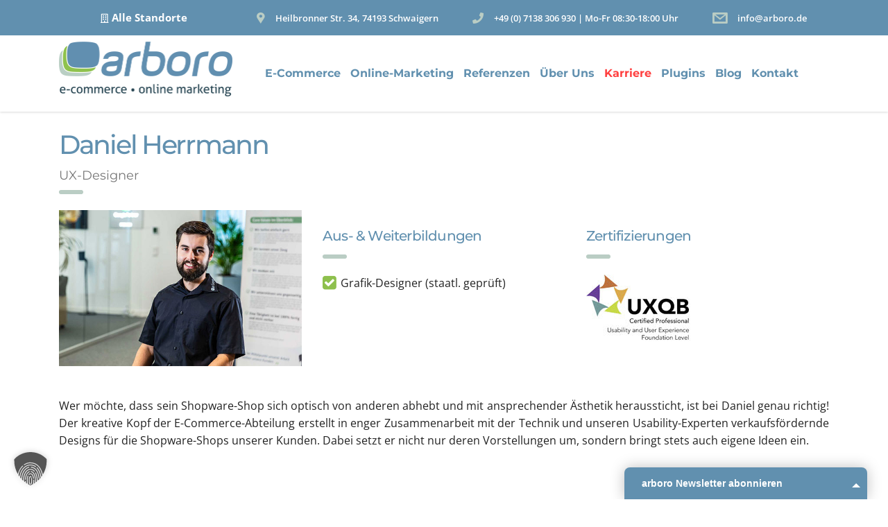

--- FILE ---
content_type: text/html; charset=UTF-8
request_url: https://www.arboro.de/team/daniel-herrmann
body_size: 13490
content:
<!DOCTYPE html>
<html lang="de">
<head>
<meta charset="UTF-8">
<meta name="viewport" content="width=device-width, initial-scale=1">
<link rel="alternate" hreflang="x-default" href="https://www.arboro.de/team/daniel-herrmann" />
<link rel="alternate" hreflang="de-DE" href="https://www.arboro.de/team/daniel-herrmann" />
<link rel="alternate" hreflang="de-AT" href="https://www.arboro.de/team/daniel-herrmann" />
<link rel="alternate" hreflang="de-CH" href="https://www.arboro-schweiz.ch/team/daniel-herrmann" />
<link rel="profile" href="http://gmpg.org/xfn/11">
<link rel="pingback" href="https://www.arboro.de/xmlrpc.php">
<meta name="google-site-verification" content="zFHgbLtqyphl-jbLvckFQ5F0IA7I1vwFY30EDsp-Aho" />
<script type="application/ld+json">{
"@context": "http://schema.org",
"@type": "WebSite",
"isFamilyFriendly": "True"}
</script>
<meta name='robots' content='index, follow, max-image-preview:large, max-snippet:-1, max-video-preview:-1' />
<!-- This site is optimized with the Yoast SEO plugin v23.4 - https://yoast.com/wordpress/plugins/seo/ -->
<title>Daniel Herrmann - arboro GmbH</title>
<meta name="description" content="Daniel Herrmann - arboro GmbH | ✓ Shopware Gold Partner ✓ Shopware Erstellung ✓ Google Partner ✓ SEO ✓ SEA ✓ Social Media" />
<link rel="canonical" href="https://www.arboro.de/team/daniel-herrmann" />
<meta property="og:locale" content="de_DE" />
<meta property="og:type" content="article" />
<meta property="og:title" content="Daniel Herrmann - arboro GmbH" />
<meta property="og:description" content="Daniel Herrmann - arboro GmbH | ✓ Shopware Gold Partner ✓ Shopware Erstellung ✓ Google Partner ✓ SEO ✓ SEA ✓ Social Media" />
<meta property="og:url" content="https://www.arboro.de/team/daniel-herrmann" />
<meta property="og:site_name" content="arboro GmbH" />
<meta property="article:modified_time" content="2024-10-11T05:43:54+00:00" />
<meta property="og:image" content="https://www.arboro.de/wp-content/uploads/2024/10/Daniel-Herrmann-web-2024.jpg" />
<meta property="og:image:width" content="560" />
<meta property="og:image:height" content="360" />
<meta property="og:image:type" content="image/jpeg" />
<meta name="twitter:card" content="summary_large_image" />
<meta name="twitter:label1" content="Geschätzte Lesezeit" />
<meta name="twitter:data1" content="3 Minuten" />
<script type="application/ld+json" class="yoast-schema-graph">{"@context":"https://schema.org","@graph":[{"@type":"WebPage","@id":"https://www.arboro.de/team/daniel-herrmann","url":"https://www.arboro.de/team/daniel-herrmann","name":"Daniel Herrmann - arboro GmbH","isPartOf":{"@id":"https://www.arboro.de/#website"},"primaryImageOfPage":{"@id":"https://www.arboro.de/team/daniel-herrmann#primaryimage"},"image":{"@id":"https://www.arboro.de/team/daniel-herrmann#primaryimage"},"thumbnailUrl":"https://www.arboro.de/wp-content/uploads/2024/10/Daniel-Herrmann-web-2024.jpg","datePublished":"2017-02-16T18:10:14+00:00","dateModified":"2024-10-11T05:43:54+00:00","description":"Daniel Herrmann - arboro GmbH | ✓ Shopware Gold Partner ✓ Shopware Erstellung ✓ Google Partner ✓ SEO ✓ SEA ✓ Social Media","breadcrumb":{"@id":"https://www.arboro.de/team/daniel-herrmann#breadcrumb"},"inLanguage":"de","potentialAction":[{"@type":"ReadAction","target":["https://www.arboro.de/team/daniel-herrmann"]}]},{"@type":"ImageObject","inLanguage":"de","@id":"https://www.arboro.de/team/daniel-herrmann#primaryimage","url":"https://www.arboro.de/wp-content/uploads/2024/10/Daniel-Herrmann-web-2024.jpg","contentUrl":"https://www.arboro.de/wp-content/uploads/2024/10/Daniel-Herrmann-web-2024.jpg","width":560,"height":360,"caption":"Daniel Herrmann"},{"@type":"BreadcrumbList","@id":"https://www.arboro.de/team/daniel-herrmann#breadcrumb","itemListElement":[{"@type":"ListItem","position":1,"name":"Startseite","item":"https://www.arboro.de/"},{"@type":"ListItem","position":2,"name":"Team","item":"https://www.arboro.de/team"},{"@type":"ListItem","position":3,"name":"Daniel Herrmann"}]},{"@type":"WebSite","@id":"https://www.arboro.de/#website","url":"https://www.arboro.de/","name":"arboro GmbH","description":"","publisher":{"@id":"https://www.arboro.de/#organization"},"potentialAction":[{"@type":"SearchAction","target":{"@type":"EntryPoint","urlTemplate":"https://www.arboro.de/?s={search_term_string}"},"query-input":{"@type":"PropertyValueSpecification","valueRequired":true,"valueName":"search_term_string"}}],"inLanguage":"de"},{"@type":"Organization","@id":"https://www.arboro.de/#organization","name":"arboro GmbH","url":"https://www.arboro.de/","logo":{"@type":"ImageObject","inLanguage":"de","@id":"https://www.arboro.de/#/schema/logo/image/","url":"https://www.arboro.de/wp-content/uploads/2017/02/arboro-logo.png","contentUrl":"https://www.arboro.de/wp-content/uploads/2017/02/arboro-logo.png","width":1003,"height":316,"caption":"arboro GmbH"},"image":{"@id":"https://www.arboro.de/#/schema/logo/image/"}}]}</script>
<!-- / Yoast SEO plugin. -->
<link rel="alternate" type="application/rss+xml" title="arboro GmbH &raquo; Feed" href="https://www.arboro.de/feed" />
<link rel="alternate" type="application/rss+xml" title="arboro GmbH &raquo; Kommentar-Feed" href="https://www.arboro.de/comments/feed" />
<!-- <link rel='stylesheet' id='wp-block-library-css' href='https://www.arboro.de/wp-includes/css/dist/block-library/style.min.css?ver=6.6.4' type='text/css' media='all' /> -->
<link rel="stylesheet" type="text/css" href="//www.arboro.de/wp-content/cache/wpfc-minified/2dapz7fb/44k9s.css" media="all"/>
<style id='classic-theme-styles-inline-css' type='text/css'>
/*! This file is auto-generated */
.wp-block-button__link{color:#fff;background-color:#32373c;border-radius:9999px;box-shadow:none;text-decoration:none;padding:calc(.667em + 2px) calc(1.333em + 2px);font-size:1.125em}.wp-block-file__button{background:#32373c;color:#fff;text-decoration:none}
</style>
<style id='global-styles-inline-css' type='text/css'>
:root{--wp--preset--aspect-ratio--square: 1;--wp--preset--aspect-ratio--4-3: 4/3;--wp--preset--aspect-ratio--3-4: 3/4;--wp--preset--aspect-ratio--3-2: 3/2;--wp--preset--aspect-ratio--2-3: 2/3;--wp--preset--aspect-ratio--16-9: 16/9;--wp--preset--aspect-ratio--9-16: 9/16;--wp--preset--color--black: #000000;--wp--preset--color--cyan-bluish-gray: #abb8c3;--wp--preset--color--white: #ffffff;--wp--preset--color--pale-pink: #f78da7;--wp--preset--color--vivid-red: #cf2e2e;--wp--preset--color--luminous-vivid-orange: #ff6900;--wp--preset--color--luminous-vivid-amber: #fcb900;--wp--preset--color--light-green-cyan: #7bdcb5;--wp--preset--color--vivid-green-cyan: #00d084;--wp--preset--color--pale-cyan-blue: #8ed1fc;--wp--preset--color--vivid-cyan-blue: #0693e3;--wp--preset--color--vivid-purple: #9b51e0;--wp--preset--gradient--vivid-cyan-blue-to-vivid-purple: linear-gradient(135deg,rgba(6,147,227,1) 0%,rgb(155,81,224) 100%);--wp--preset--gradient--light-green-cyan-to-vivid-green-cyan: linear-gradient(135deg,rgb(122,220,180) 0%,rgb(0,208,130) 100%);--wp--preset--gradient--luminous-vivid-amber-to-luminous-vivid-orange: linear-gradient(135deg,rgba(252,185,0,1) 0%,rgba(255,105,0,1) 100%);--wp--preset--gradient--luminous-vivid-orange-to-vivid-red: linear-gradient(135deg,rgba(255,105,0,1) 0%,rgb(207,46,46) 100%);--wp--preset--gradient--very-light-gray-to-cyan-bluish-gray: linear-gradient(135deg,rgb(238,238,238) 0%,rgb(169,184,195) 100%);--wp--preset--gradient--cool-to-warm-spectrum: linear-gradient(135deg,rgb(74,234,220) 0%,rgb(151,120,209) 20%,rgb(207,42,186) 40%,rgb(238,44,130) 60%,rgb(251,105,98) 80%,rgb(254,248,76) 100%);--wp--preset--gradient--blush-light-purple: linear-gradient(135deg,rgb(255,206,236) 0%,rgb(152,150,240) 100%);--wp--preset--gradient--blush-bordeaux: linear-gradient(135deg,rgb(254,205,165) 0%,rgb(254,45,45) 50%,rgb(107,0,62) 100%);--wp--preset--gradient--luminous-dusk: linear-gradient(135deg,rgb(255,203,112) 0%,rgb(199,81,192) 50%,rgb(65,88,208) 100%);--wp--preset--gradient--pale-ocean: linear-gradient(135deg,rgb(255,245,203) 0%,rgb(182,227,212) 50%,rgb(51,167,181) 100%);--wp--preset--gradient--electric-grass: linear-gradient(135deg,rgb(202,248,128) 0%,rgb(113,206,126) 100%);--wp--preset--gradient--midnight: linear-gradient(135deg,rgb(2,3,129) 0%,rgb(40,116,252) 100%);--wp--preset--font-size--small: 13px;--wp--preset--font-size--medium: 20px;--wp--preset--font-size--large: 36px;--wp--preset--font-size--x-large: 42px;--wp--preset--spacing--20: 0.44rem;--wp--preset--spacing--30: 0.67rem;--wp--preset--spacing--40: 1rem;--wp--preset--spacing--50: 1.5rem;--wp--preset--spacing--60: 2.25rem;--wp--preset--spacing--70: 3.38rem;--wp--preset--spacing--80: 5.06rem;--wp--preset--shadow--natural: 6px 6px 9px rgba(0, 0, 0, 0.2);--wp--preset--shadow--deep: 12px 12px 50px rgba(0, 0, 0, 0.4);--wp--preset--shadow--sharp: 6px 6px 0px rgba(0, 0, 0, 0.2);--wp--preset--shadow--outlined: 6px 6px 0px -3px rgba(255, 255, 255, 1), 6px 6px rgba(0, 0, 0, 1);--wp--preset--shadow--crisp: 6px 6px 0px rgba(0, 0, 0, 1);}:where(.is-layout-flex){gap: 0.5em;}:where(.is-layout-grid){gap: 0.5em;}body .is-layout-flex{display: flex;}.is-layout-flex{flex-wrap: wrap;align-items: center;}.is-layout-flex > :is(*, div){margin: 0;}body .is-layout-grid{display: grid;}.is-layout-grid > :is(*, div){margin: 0;}:where(.wp-block-columns.is-layout-flex){gap: 2em;}:where(.wp-block-columns.is-layout-grid){gap: 2em;}:where(.wp-block-post-template.is-layout-flex){gap: 1.25em;}:where(.wp-block-post-template.is-layout-grid){gap: 1.25em;}.has-black-color{color: var(--wp--preset--color--black) !important;}.has-cyan-bluish-gray-color{color: var(--wp--preset--color--cyan-bluish-gray) !important;}.has-white-color{color: var(--wp--preset--color--white) !important;}.has-pale-pink-color{color: var(--wp--preset--color--pale-pink) !important;}.has-vivid-red-color{color: var(--wp--preset--color--vivid-red) !important;}.has-luminous-vivid-orange-color{color: var(--wp--preset--color--luminous-vivid-orange) !important;}.has-luminous-vivid-amber-color{color: var(--wp--preset--color--luminous-vivid-amber) !important;}.has-light-green-cyan-color{color: var(--wp--preset--color--light-green-cyan) !important;}.has-vivid-green-cyan-color{color: var(--wp--preset--color--vivid-green-cyan) !important;}.has-pale-cyan-blue-color{color: var(--wp--preset--color--pale-cyan-blue) !important;}.has-vivid-cyan-blue-color{color: var(--wp--preset--color--vivid-cyan-blue) !important;}.has-vivid-purple-color{color: var(--wp--preset--color--vivid-purple) !important;}.has-black-background-color{background-color: var(--wp--preset--color--black) !important;}.has-cyan-bluish-gray-background-color{background-color: var(--wp--preset--color--cyan-bluish-gray) !important;}.has-white-background-color{background-color: var(--wp--preset--color--white) !important;}.has-pale-pink-background-color{background-color: var(--wp--preset--color--pale-pink) !important;}.has-vivid-red-background-color{background-color: var(--wp--preset--color--vivid-red) !important;}.has-luminous-vivid-orange-background-color{background-color: var(--wp--preset--color--luminous-vivid-orange) !important;}.has-luminous-vivid-amber-background-color{background-color: var(--wp--preset--color--luminous-vivid-amber) !important;}.has-light-green-cyan-background-color{background-color: var(--wp--preset--color--light-green-cyan) !important;}.has-vivid-green-cyan-background-color{background-color: var(--wp--preset--color--vivid-green-cyan) !important;}.has-pale-cyan-blue-background-color{background-color: var(--wp--preset--color--pale-cyan-blue) !important;}.has-vivid-cyan-blue-background-color{background-color: var(--wp--preset--color--vivid-cyan-blue) !important;}.has-vivid-purple-background-color{background-color: var(--wp--preset--color--vivid-purple) !important;}.has-black-border-color{border-color: var(--wp--preset--color--black) !important;}.has-cyan-bluish-gray-border-color{border-color: var(--wp--preset--color--cyan-bluish-gray) !important;}.has-white-border-color{border-color: var(--wp--preset--color--white) !important;}.has-pale-pink-border-color{border-color: var(--wp--preset--color--pale-pink) !important;}.has-vivid-red-border-color{border-color: var(--wp--preset--color--vivid-red) !important;}.has-luminous-vivid-orange-border-color{border-color: var(--wp--preset--color--luminous-vivid-orange) !important;}.has-luminous-vivid-amber-border-color{border-color: var(--wp--preset--color--luminous-vivid-amber) !important;}.has-light-green-cyan-border-color{border-color: var(--wp--preset--color--light-green-cyan) !important;}.has-vivid-green-cyan-border-color{border-color: var(--wp--preset--color--vivid-green-cyan) !important;}.has-pale-cyan-blue-border-color{border-color: var(--wp--preset--color--pale-cyan-blue) !important;}.has-vivid-cyan-blue-border-color{border-color: var(--wp--preset--color--vivid-cyan-blue) !important;}.has-vivid-purple-border-color{border-color: var(--wp--preset--color--vivid-purple) !important;}.has-vivid-cyan-blue-to-vivid-purple-gradient-background{background: var(--wp--preset--gradient--vivid-cyan-blue-to-vivid-purple) !important;}.has-light-green-cyan-to-vivid-green-cyan-gradient-background{background: var(--wp--preset--gradient--light-green-cyan-to-vivid-green-cyan) !important;}.has-luminous-vivid-amber-to-luminous-vivid-orange-gradient-background{background: var(--wp--preset--gradient--luminous-vivid-amber-to-luminous-vivid-orange) !important;}.has-luminous-vivid-orange-to-vivid-red-gradient-background{background: var(--wp--preset--gradient--luminous-vivid-orange-to-vivid-red) !important;}.has-very-light-gray-to-cyan-bluish-gray-gradient-background{background: var(--wp--preset--gradient--very-light-gray-to-cyan-bluish-gray) !important;}.has-cool-to-warm-spectrum-gradient-background{background: var(--wp--preset--gradient--cool-to-warm-spectrum) !important;}.has-blush-light-purple-gradient-background{background: var(--wp--preset--gradient--blush-light-purple) !important;}.has-blush-bordeaux-gradient-background{background: var(--wp--preset--gradient--blush-bordeaux) !important;}.has-luminous-dusk-gradient-background{background: var(--wp--preset--gradient--luminous-dusk) !important;}.has-pale-ocean-gradient-background{background: var(--wp--preset--gradient--pale-ocean) !important;}.has-electric-grass-gradient-background{background: var(--wp--preset--gradient--electric-grass) !important;}.has-midnight-gradient-background{background: var(--wp--preset--gradient--midnight) !important;}.has-small-font-size{font-size: var(--wp--preset--font-size--small) !important;}.has-medium-font-size{font-size: var(--wp--preset--font-size--medium) !important;}.has-large-font-size{font-size: var(--wp--preset--font-size--large) !important;}.has-x-large-font-size{font-size: var(--wp--preset--font-size--x-large) !important;}
:where(.wp-block-post-template.is-layout-flex){gap: 1.25em;}:where(.wp-block-post-template.is-layout-grid){gap: 1.25em;}
:where(.wp-block-columns.is-layout-flex){gap: 2em;}:where(.wp-block-columns.is-layout-grid){gap: 2em;}
:root :where(.wp-block-pullquote){font-size: 1.5em;line-height: 1.6;}
</style>
<!-- <link rel='stylesheet' id='contact-form-7-css' href='https://www.arboro.de/wp-content/plugins/contact-form-7/includes/css/styles.css?ver=5.9.8' type='text/css' media='all' /> -->
<!-- <link rel='stylesheet' id='stm-stm-css' href='https://www.arboro.de/wp-content/uploads/stm_fonts/stm/stm.css?ver=1.0' type='text/css' media='all' /> -->
<!-- <link rel='stylesheet' id='rs-plugin-settings-css' href='https://www.arboro.de/wp-content/plugins/revslider/public/assets/css/rs6.css?ver=6.2.22' type='text/css' media='all' /> -->
<link rel="stylesheet" type="text/css" href="//www.arboro.de/wp-content/cache/wpfc-minified/dq7ms42w/44k9s.css" media="all"/>
<style id='rs-plugin-settings-inline-css' type='text/css'>
#rs-demo-id {}
</style>
<!-- <link rel='stylesheet' id='grw-public-main-css-css' href='https://www.arboro.de/wp-content/plugins/widget-google-reviews/assets/css/public-main.css?ver=4.1' type='text/css' media='all' /> -->
<!-- <link rel='stylesheet' id='bootstrap-css' href='https://www.arboro.de/wp-content/themes/consulting/assets/css/bootstrap.min.css?ver=5.1.3.1597914181' type='text/css' media='all' /> -->
<!-- <link rel='stylesheet' id='font-awesome-css' href='https://www.arboro.de/wp-content/themes/consulting/assets/css/font-awesome.min.css?ver=5.1.3.1597914181' type='text/css' media='all' /> -->
<!-- <link rel='stylesheet' id='chld_thm_cfg_parent-css' href='https://www.arboro.de/wp-content/themes/consulting/style.css?ver=6.6.4' type='text/css' media='all' /> -->
<!-- <link rel='stylesheet' id='vc_font_awesome_5_shims-css' href='https://www.arboro.de/wp-content/plugins/js_composer/assets/lib/bower/font-awesome/css/v4-shims.min.css?ver=6.13.0' type='text/css' media='all' /> -->
<link rel="stylesheet" type="text/css" href="//www.arboro.de/wp-content/cache/wpfc-minified/g3h9yqvb/44k9s.css" media="all"/>
<style id='vc_font_awesome_5_shims-inline-css' type='text/css'>
body #wrapper .fa.fa-facebook{font-family:'Font Awesome 5 Brands' !important;}
</style>
<!-- <link rel='stylesheet' id='vc_font_awesome_5-css' href='https://www.arboro.de/wp-content/plugins/js_composer/assets/lib/bower/font-awesome/css/all.min.css?ver=6.13.0' type='text/css' media='all' /> -->
<link rel="stylesheet" type="text/css" href="//www.arboro.de/wp-content/cache/wpfc-minified/kprw02uc/44k9s.css" media="all"/>
<style id='vc_font_awesome_5-inline-css' type='text/css'>
body #wrapper .fa.fa-map-marker{font-family:'FontAwesome' !important;} body .fa.fa-map-marker:before{content:"\f041"}
</style>
<!-- <link rel='stylesheet' id='consulting-style-css' href='https://www.arboro.de/wp-content/themes/consulting-child/style.css?ver=5.1.3.1597914181' type='text/css' media='all' /> -->
<!-- <link rel='stylesheet' id='consulting-layout-css' href='https://www.arboro.de/wp-content/themes/consulting/assets/css/layouts/layout_1/main.css?ver=5.1.3.1597914181' type='text/css' media='all' /> -->
<link rel="stylesheet" type="text/css" href="//www.arboro.de/wp-content/cache/wpfc-minified/euknzsil/44k9s.css" media="all"/>
<style id='consulting-layout-inline-css' type='text/css'>
.page_title{ background-repeat: no-repeat !important; background-image: url() !important; }.mtc, .mtc_h:hover{
color: #002e5b!important
}.stc, .stc_h:hover{
color: #6c98e1!important
}.ttc, .ttc_h:hover{
color: #fde428!important
}.mbc, .mbc_h:hover, .stm-search .stm_widget_search button{
background-color: #002e5b!important
}.sbc, .sbc_h:hover{
background-color: #6c98e1!important
}.tbc, .tbc_h:hover{
background-color: #fde428!important
}.mbdc, .mbdc_h:hover{
border-color: #002e5b!important
}.sbdc, .sbdc_h:hover{
border-color: #6c98e1!important
}.tbdc, .tbdc_h:hover{
border-color: #fde428!important
}
</style>
<!-- <link rel='stylesheet' id='select2-css' href='https://www.arboro.de/wp-content/themes/consulting/assets/css/select2.min.css?ver=5.1.3.1597914181' type='text/css' media='all' /> -->
<!-- <link rel='stylesheet' id='header_builder-css' href='https://www.arboro.de/wp-content/themes/consulting/assets/css/header_builder.css?ver=5.1.3.1597914181' type='text/css' media='all' /> -->
<!-- <link rel='stylesheet' id='consulting-default-font-css' href='//www.arboro.de/wp-content/uploads/omgf/consulting-default-font/consulting-default-font.css?ver=1677055568' type='text/css' media='all' /> -->
<!-- <link rel='stylesheet' id='stm-skin-custom-generated-css' href='https://www.arboro.de/wp-content/uploads/stm_uploads/skin-custom.css?ver=1912750' type='text/css' media='all' /> -->
<!-- <link rel='stylesheet' id='consulting-global-styles-css' href='https://www.arboro.de/wp-content/themes/consulting/assets/css/layouts/global_styles/main.css?ver=5.1.3.1597914181' type='text/css' media='all' /> -->
<link rel="stylesheet" type="text/css" href="//www.arboro.de/wp-content/cache/wpfc-minified/1mzgxjwy/44k9s.css" media="all"/>
<style id='consulting-global-styles-inline-css' type='text/css'>
.elementor-widget-video .eicon-play {
border-color: #bacdc4;
background-color: #bacdc4;
}
.elementor-widget-wp-widget-nav_menu ul li,
.elementor-widget-wp-widget-nav_menu ul li a {
color: #6190af;
}
.elementor-widget-wp-widget-nav_menu ul li.current-cat:hover>a,
.elementor-widget-wp-widget-nav_menu ul li.current-cat>a,
.elementor-widget-wp-widget-nav_menu ul li.current-menu-item:hover>a,
.elementor-widget-wp-widget-nav_menu ul li.current-menu-item>a,
.elementor-widget-wp-widget-nav_menu ul li.current_page_item:hover>a,
.elementor-widget-wp-widget-nav_menu ul li.current_page_item>a,
.elementor-widget-wp-widget-nav_menu ul li:hover>a {
border-left-color: #8ec04d;
}
div.elementor-widget-button a.elementor-button,
div.elementor-widget-button .elementor-button {
background-color: #6190af;
}
div.elementor-widget-button a.elementor-button:hover,
div.elementor-widget-button .elementor-button:hover {
background-color: #bacdc4;
color: #6190af;
}
.elementor-default .elementor-text-editor ul:not(.elementor-editor-element-settings) li:before,
.elementor-default .elementor-widget-text-editor ul:not(.elementor-editor-element-settings) li:before {
color: #8ec04d;
}
.consulting_elementor_wrapper .elementor-tabs .elementor-tabs-content-wrapper .elementor-tab-mobile-title,
.consulting_elementor_wrapper .elementor-tabs .elementor-tabs-wrapper .elementor-tab-title {
background-color: #bacdc4;
}
.consulting_elementor_wrapper .elementor-tabs .elementor-tabs-content-wrapper .elementor-tab-mobile-title,
.consulting_elementor_wrapper .elementor-tabs .elementor-tabs-wrapper .elementor-tab-title a {
color: #6190af;
}
.consulting_elementor_wrapper .elementor-tabs .elementor-tabs-content-wrapper .elementor-tab-mobile-title.elementor-active,
.consulting_elementor_wrapper .elementor-tabs .elementor-tabs-wrapper .elementor-tab-title.elementor-active {
background-color: #6190af;
}
.consulting_elementor_wrapper .elementor-tabs .elementor-tabs-content-wrapper .elementor-tab-mobile-title.elementor-active,
.consulting_elementor_wrapper .elementor-tabs .elementor-tabs-wrapper .elementor-tab-title.elementor-active a {
color: #bacdc4;
}
.radial-progress .circle .mask .fill {
background-color: #bacdc4;
}
</style>
<!-- <link rel='stylesheet' id='borlabs-cookie-custom-css' href='https://www.arboro.de/wp-content/cache/borlabs-cookie/1/borlabs-cookie-1-de.css?ver=3.3.7-114' type='text/css' media='all' /> -->
<!-- <link rel='stylesheet' id='js_composer_front-css' href='https://www.arboro.de/wp-content/plugins/js_composer/assets/css/js_composer.min.css?ver=6.13.0' type='text/css' media='all' /> -->
<!-- <link rel='stylesheet' id='stm-google-fonts-css' href='//www.arboro.de/wp-content/uploads/omgf/stm-google-fonts/stm-google-fonts.css?ver=1677055568' type='text/css' media='all' /> -->
<link rel="stylesheet" type="text/css" href="//www.arboro.de/wp-content/cache/wpfc-minified/1bt5iji7/44k9s.css" media="all"/>
<script type="text/javascript" src="https://www.arboro.de/wp-includes/js/jquery/jquery.min.js?ver=3.7.1" id="jquery-core-js"></script>
<script type="text/javascript" src="https://www.arboro.de/wp-includes/js/jquery/jquery-migrate.min.js?ver=3.4.1" id="jquery-migrate-js"></script>
<script type="text/javascript" src="https://www.arboro.de/wp-content/plugins/revslider/public/assets/js/rbtools.min.js?ver=6.2.22" id="tp-tools-js"></script>
<script type="text/javascript" src="https://www.arboro.de/wp-content/plugins/revslider/public/assets/js/rs6.min.js?ver=6.2.22" id="revmin-js"></script>
<script type="text/javascript" defer="defer" src="https://www.arboro.de/wp-content/plugins/widget-google-reviews/assets/js/public-main.js?ver=4.1" id="grw-public-main-js-js"></script>
<script data-no-optimize="1" data-no-minify="1" data-cfasync="false" type="text/javascript" src="https://www.arboro.de/wp-content/cache/borlabs-cookie/1/borlabs-cookie-config-de.json.js?ver=3.3.7-164" id="borlabs-cookie-config-js"></script>
<link rel="https://api.w.org/" href="https://www.arboro.de/wp-json/" /><link rel="EditURI" type="application/rsd+xml" title="RSD" href="https://www.arboro.de/xmlrpc.php?rsd" />
<link rel='shortlink' href='https://www.arboro.de/?p=1265' />
<link rel="alternate" title="oEmbed (JSON)" type="application/json+oembed" href="https://www.arboro.de/wp-json/oembed/1.0/embed?url=https%3A%2F%2Fwww.arboro.de%2Fteam%2Fdaniel-herrmann" />
<link rel="alternate" title="oEmbed (XML)" type="text/xml+oembed" href="https://www.arboro.de/wp-json/oembed/1.0/embed?url=https%3A%2F%2Fwww.arboro.de%2Fteam%2Fdaniel-herrmann&#038;format=xml" />
<!-- HFCM by 99 Robots - Snippet # 1: gtm-head -->
<!-- Server Side Tracking by Taggrs.io -->
<script>(function(w,d,s,l,i){w[l]=w[l]||[];w[l].push({'gtm.start':new Date().getTime(),event:'gtm.js'});var f=d.getElementsByTagName(s)[0],j=d.createElement(s),dl=l!='dataLayer'?'&l='+l:'';j.async=true;j.src='https://sst.arboro.de/gtm.js?id='+i+dl;f.parentNode.insertBefore(j,f);})(window,document,'script','dataLayer','GTM-5Q9GNZB');</script>
<!-- End Server Side Tracking by Taggrs.io -->
<!-- /end HFCM by 99 Robots -->
<!-- HFCM by 99 Robots - Snippet # 3: klicktipp -->
<script type="text/javascript" src="https://assets.klicktipp.com/userimages/1089638/forms/326707/7lohzpehiz8zb487.js"></script>
<!-- /end HFCM by 99 Robots -->
<script type="text/javascript">
var ajaxurl = 'https://www.arboro.de/wp-admin/admin-ajax.php';
var stm_ajax_load_events = '8dac49b658';
var stm_ajax_load_portfolio = '3186f81540';
var stm_ajax_add_event_member_sc = 'ebcd493bf1';
var stm_custom_register = 'a3ad2b8cc6';
var stm_get_prices = 'd1a56a5d6c';
var stm_get_history = '577af1ebb4';
var consulting_install_plugin = '19e527858d';
var stm_ajax_add_review = '7fe1387c85';
</script>
<script data-borlabs-cookie-script-blocker-ignore>
if ('0' === '1' && ('0' === '1' || '1' === '1')) {
window['gtag_enable_tcf_support'] = true;
}
window.dataLayer = window.dataLayer || [];
function gtag(){dataLayer.push(arguments);}
gtag('set', 'developer_id.dYjRjMm', true);
if('0' === '1' || '1' === '1') {
if (window.BorlabsCookieGoogleConsentModeDefaultSet !== true) {
let getCookieValue = function (name) {
return document.cookie.match('(^|;)\\s*' + name + '\\s*=\\s*([^;]+)')?.pop() || '';
};
let cookieValue = getCookieValue('borlabs-cookie-gcs');
let consentsFromCookie = {};
if (cookieValue !== '') {
consentsFromCookie = JSON.parse(decodeURIComponent(cookieValue));
}
let defaultValues = {
'ad_storage': 'denied',
'ad_user_data': 'denied',
'ad_personalization': 'denied',
'analytics_storage': 'denied',
'functionality_storage': 'denied',
'personalization_storage': 'denied',
'security_storage': 'denied',
'wait_for_update': 500,
};
gtag('consent', 'default', { ...defaultValues, ...consentsFromCookie });
}
window.BorlabsCookieGoogleConsentModeDefaultSet = true;
let borlabsCookieConsentChangeHandler = function () {
window.dataLayer = window.dataLayer || [];
if (typeof gtag !== 'function') { function gtag(){dataLayer.push(arguments);} }
let getCookieValue = function (name) {
return document.cookie.match('(^|;)\\s*' + name + '\\s*=\\s*([^;]+)')?.pop() || '';
};
let cookieValue = getCookieValue('borlabs-cookie-gcs');
let consentsFromCookie = {};
if (cookieValue !== '') {
consentsFromCookie = JSON.parse(decodeURIComponent(cookieValue));
}
consentsFromCookie.ad_storage = BorlabsCookie.Consents.hasConsent('google-ads') ? 'granted' : 'denied';
consentsFromCookie.ad_user_data = BorlabsCookie.Consents.hasConsent('google-ads') ? 'granted' : 'denied';
consentsFromCookie.ad_personalization = BorlabsCookie.Consents.hasConsent('google-ads') ? 'granted' : 'denied';
BorlabsCookie.CookieLibrary.setCookie(
'borlabs-cookie-gcs',
JSON.stringify(consentsFromCookie),
BorlabsCookie.Settings.automaticCookieDomainAndPath.value ? '' : BorlabsCookie.Settings.cookieDomain.value,
BorlabsCookie.Settings.cookiePath.value,
BorlabsCookie.Cookie.getPluginCookie().expires,
BorlabsCookie.Settings.cookieSecure.value,
BorlabsCookie.Settings.cookieSameSite.value
);
}
document.addEventListener('borlabs-cookie-consent-saved', borlabsCookieConsentChangeHandler);
document.addEventListener('borlabs-cookie-handle-unblock', borlabsCookieConsentChangeHandler);
}
if('0' === '1') {
gtag("js", new Date());
gtag("config", "AW-969171707");
(function (w, d, s, i) {
var f = d.getElementsByTagName(s)[0],
j = d.createElement(s);
j.async = true;
j.src =
"https://www.googletagmanager.com/gtag/js?id=" + i;
f.parentNode.insertBefore(j, f);
})(window, document, "script", "AW-969171707");
}
</script><script data-no-optimize="1" data-no-minify="1" data-cfasync="false" data-borlabs-cookie-script-blocker-ignore>
if ('0' === '1' && ('0' === '1' || '1' === '1')) {
window['gtag_enable_tcf_support'] = true;
}
window.dataLayer = window.dataLayer || [];
if (typeof gtag !== 'function') {
function gtag() {
dataLayer.push(arguments);
}
}
gtag('set', 'developer_id.dYjRjMm', true);
if ('0' === '1' || '1' === '1') {
if (window.BorlabsCookieGoogleConsentModeDefaultSet !== true) {
let getCookieValue = function (name) {
return document.cookie.match('(^|;)\\s*' + name + '\\s*=\\s*([^;]+)')?.pop() || '';
};
let cookieValue = getCookieValue('borlabs-cookie-gcs');
let consentsFromCookie = {};
if (cookieValue !== '') {
consentsFromCookie = JSON.parse(decodeURIComponent(cookieValue));
}
let defaultValues = {
'ad_storage': 'denied',
'ad_user_data': 'denied',
'ad_personalization': 'denied',
'analytics_storage': 'denied',
'functionality_storage': 'denied',
'personalization_storage': 'denied',
'security_storage': 'denied',
'wait_for_update': 500,
};
gtag('consent', 'default', { ...defaultValues, ...consentsFromCookie });
}
window.BorlabsCookieGoogleConsentModeDefaultSet = true;
let borlabsCookieConsentChangeHandler = function () {
window.dataLayer = window.dataLayer || [];
if (typeof gtag !== 'function') { function gtag(){dataLayer.push(arguments);} }
let getCookieValue = function (name) {
return document.cookie.match('(^|;)\\s*' + name + '\\s*=\\s*([^;]+)')?.pop() || '';
};
let cookieValue = getCookieValue('borlabs-cookie-gcs');
let consentsFromCookie = {};
if (cookieValue !== '') {
consentsFromCookie = JSON.parse(decodeURIComponent(cookieValue));
}
consentsFromCookie.analytics_storage = BorlabsCookie.Consents.hasConsent('google-analytics-four') ? 'granted' : 'denied';
BorlabsCookie.CookieLibrary.setCookie(
'borlabs-cookie-gcs',
JSON.stringify(consentsFromCookie),
BorlabsCookie.Settings.automaticCookieDomainAndPath.value ? '' : BorlabsCookie.Settings.cookieDomain.value,
BorlabsCookie.Settings.cookiePath.value,
BorlabsCookie.Cookie.getPluginCookie().expires,
BorlabsCookie.Settings.cookieSecure.value,
BorlabsCookie.Settings.cookieSameSite.value
);
}
document.addEventListener('borlabs-cookie-consent-saved', borlabsCookieConsentChangeHandler);
document.addEventListener('borlabs-cookie-handle-unblock', borlabsCookieConsentChangeHandler);
}
if ('0' === '1') {
document.addEventListener('borlabs-cookie-after-init', function () {
window.BorlabsCookie.Unblock.unblockScriptBlockerId('google-analytics-four');
});
}
</script><script data-no-optimize="1" data-no-minify="1" data-cfasync="false" data-borlabs-cookie-script-blocker-ignore>
if ('0' === '1' && '1' === '1') {
window['gtag_enable_tcf_support'] = true;
}
window.dataLayer = window.dataLayer || [];
if (typeof gtag !== 'function') { function gtag(){dataLayer.push(arguments);} }
gtag('set', 'developer_id.dYjRjMm', true);
if ('1' === '1') {
let getCookieValue = function (name) {
return document.cookie.match('(^|;)\\s*' + name + '\\s*=\\s*([^;]+)')?.pop() || '';
};
let cookieValue = getCookieValue('borlabs-cookie-gcs');
let consentsFromCookie = {};
if (cookieValue !== '') {
consentsFromCookie = JSON.parse(decodeURIComponent(cookieValue));
}
let defaultValues = {
'ad_storage': 'denied',
'ad_user_data': 'denied',
'ad_personalization': 'denied',
'analytics_storage': 'denied',
'functionality_storage': 'denied',
'personalization_storage': 'denied',
'security_storage': 'denied',
'wait_for_update': 500,
};
gtag('consent', 'default', { ...defaultValues, ...consentsFromCookie });
gtag('set', 'ads_data_redaction', true);
}
if('0' === '1') {
var url = new URL(window.location.href);
if ((url.searchParams.has('gtm_debug') && url.searchParams.get('gtm_debug') !== '') || document.cookie.indexOf('__TAG_ASSISTANT=') !== -1 || document.documentElement.hasAttribute('data-tag-assistant-present')) {
(function(w,d,s,l,i){w[l]=w[l]||[];w[l].push({"gtm.start":
new Date().getTime(),event:"gtm.js"});var f=d.getElementsByTagName(s)[0],
j=d.createElement(s),dl=l!="dataLayer"?"&l="+l:"";j.async=true;j.src=
"https://www.googletagmanager.com/gtm.js?id="+i+dl;f.parentNode.insertBefore(j,f);
})(window,document,"script","dataLayer","GTM-5Q9GNZB");
} else {
(function(w,d,s,l,i){w[l]=w[l]||[];w[l].push({"gtm.start":
new Date().getTime(),event:"gtm.js"});var f=d.getElementsByTagName(s)[0],
j=d.createElement(s),dl=l!="dataLayer"?"&l="+l:"";j.async=true;j.src=
"https://www.arboro.de/wp-content/uploads/borlabs-cookie/"+i+'.js?ver=not-set-yet';f.parentNode.insertBefore(j,f);
})(window,document,"script","dataLayer","GTM-5Q9GNZB");
}
}
(function () {
var borlabsCookieConsentChangeHandler = function () {
window.dataLayer = window.dataLayer || [];
if (typeof gtag !== 'function') { function gtag(){dataLayer.push(arguments);} }
let gtmConsents = {};
if ('1' === '1') {
if ('0' === '1') {
gtmConsents = {
'analytics_storage': BorlabsCookie.Consents.hasConsentForServiceGroup('marketing') === true ? 'granted' : 'denied',
'functionality_storage': BorlabsCookie.Consents.hasConsentForServiceGroup('marketing') === true ? 'granted' : 'denied',
'personalization_storage': BorlabsCookie.Consents.hasConsentForServiceGroup('marketing') === true ? 'granted' : 'denied',
'security_storage': BorlabsCookie.Consents.hasConsentForServiceGroup('marketing') === true ? 'granted' : 'denied',
};
} else {
gtmConsents = {
'ad_storage': BorlabsCookie.Consents.hasConsentForServiceGroup('marketing') === true ? 'granted' : 'denied',
'ad_user_data': BorlabsCookie.Consents.hasConsentForServiceGroup('marketing') === true ? 'granted' : 'denied',
'ad_personalization': BorlabsCookie.Consents.hasConsentForServiceGroup('marketing') === true ? 'granted' : 'denied',
'analytics_storage': BorlabsCookie.Consents.hasConsentForServiceGroup('marketing') === true ? 'granted' : 'denied',
'functionality_storage': BorlabsCookie.Consents.hasConsentForServiceGroup('marketing') === true ? 'granted' : 'denied',
'personalization_storage': BorlabsCookie.Consents.hasConsentForServiceGroup('marketing') === true ? 'granted' : 'denied',
'security_storage': BorlabsCookie.Consents.hasConsentForServiceGroup('marketing') === true ? 'granted' : 'denied',
};
}
BorlabsCookie.CookieLibrary.setCookie(
'borlabs-cookie-gcs',
JSON.stringify(gtmConsents),
BorlabsCookie.Settings.automaticCookieDomainAndPath.value ? '' : BorlabsCookie.Settings.cookieDomain.value,
BorlabsCookie.Settings.cookiePath.value,
BorlabsCookie.Cookie.getPluginCookie().expires,
BorlabsCookie.Settings.cookieSecure.value,
BorlabsCookie.Settings.cookieSameSite.value
);
gtag('consent', 'update', gtmConsents);
}
var consents = BorlabsCookie.Cookie.getPluginCookie().consents;
for (var serviceGroup in consents) {
for (var service of consents[serviceGroup]) {
if (!window.BorlabsCookieGtmPackageSentEvents.includes(service) && service !== 'borlabs-cookie') {
window.dataLayer.push({
event: 'borlabs-cookie-opt-in-'+service,
});
window.BorlabsCookieGtmPackageSentEvents.push(service);
}
}
}
var afterConsentsEvent = document.createEvent('Event');
afterConsentsEvent.initEvent('borlabs-cookie-google-tag-manager-after-consents', true, true);
document.dispatchEvent(afterConsentsEvent);
};
window.BorlabsCookieGtmPackageSentEvents = [];
document.addEventListener('borlabs-cookie-consent-saved', borlabsCookieConsentChangeHandler);
document.addEventListener('borlabs-cookie-handle-unblock', borlabsCookieConsentChangeHandler);
})();
</script><meta name="generator" content="Powered by WPBakery Page Builder - drag and drop page builder for WordPress."/>
<meta name="generator" content="Powered by Slider Revolution 6.2.22 - responsive, Mobile-Friendly Slider Plugin for WordPress with comfortable drag and drop interface." />
<link rel="icon" href="https://www.arboro.de/wp-content/uploads/2017/02/cropped-arboro-icon-2-32x32.jpg" sizes="32x32" />
<link rel="icon" href="https://www.arboro.de/wp-content/uploads/2017/02/cropped-arboro-icon-2-192x192.jpg" sizes="192x192" />
<link rel="apple-touch-icon" href="https://www.arboro.de/wp-content/uploads/2017/02/cropped-arboro-icon-2-180x180.jpg" />
<meta name="msapplication-TileImage" content="https://www.arboro.de/wp-content/uploads/2017/02/cropped-arboro-icon-2-270x270.jpg" />
<script type="text/javascript">function setREVStartSize(e){
//window.requestAnimationFrame(function() {				 
window.RSIW = window.RSIW===undefined ? window.innerWidth : window.RSIW;	
window.RSIH = window.RSIH===undefined ? window.innerHeight : window.RSIH;	
try {								
var pw = document.getElementById(e.c).parentNode.offsetWidth,
newh;
pw = pw===0 || isNaN(pw) ? window.RSIW : pw;
e.tabw = e.tabw===undefined ? 0 : parseInt(e.tabw);
e.thumbw = e.thumbw===undefined ? 0 : parseInt(e.thumbw);
e.tabh = e.tabh===undefined ? 0 : parseInt(e.tabh);
e.thumbh = e.thumbh===undefined ? 0 : parseInt(e.thumbh);
e.tabhide = e.tabhide===undefined ? 0 : parseInt(e.tabhide);
e.thumbhide = e.thumbhide===undefined ? 0 : parseInt(e.thumbhide);
e.mh = e.mh===undefined || e.mh=="" || e.mh==="auto" ? 0 : parseInt(e.mh,0);		
if(e.layout==="fullscreen" || e.l==="fullscreen") 						
newh = Math.max(e.mh,window.RSIH);					
else{					
e.gw = Array.isArray(e.gw) ? e.gw : [e.gw];
for (var i in e.rl) if (e.gw[i]===undefined || e.gw[i]===0) e.gw[i] = e.gw[i-1];					
e.gh = e.el===undefined || e.el==="" || (Array.isArray(e.el) && e.el.length==0)? e.gh : e.el;
e.gh = Array.isArray(e.gh) ? e.gh : [e.gh];
for (var i in e.rl) if (e.gh[i]===undefined || e.gh[i]===0) e.gh[i] = e.gh[i-1];
var nl = new Array(e.rl.length),
ix = 0,						
sl;					
e.tabw = e.tabhide>=pw ? 0 : e.tabw;
e.thumbw = e.thumbhide>=pw ? 0 : e.thumbw;
e.tabh = e.tabhide>=pw ? 0 : e.tabh;
e.thumbh = e.thumbhide>=pw ? 0 : e.thumbh;					
for (var i in e.rl) nl[i] = e.rl[i]<window.RSIW ? 0 : e.rl[i];
sl = nl[0];									
for (var i in nl) if (sl>nl[i] && nl[i]>0) { sl = nl[i]; ix=i;}															
var m = pw>(e.gw[ix]+e.tabw+e.thumbw) ? 1 : (pw-(e.tabw+e.thumbw)) / (e.gw[ix]);					
newh =  (e.gh[ix] * m) + (e.tabh + e.thumbh);
}				
if(window.rs_init_css===undefined) window.rs_init_css = document.head.appendChild(document.createElement("style"));					
document.getElementById(e.c).height = newh+"px";
window.rs_init_css.innerHTML += "#"+e.c+"_wrapper { height: "+newh+"px }";				
} catch(e){
console.log("Failure at Presize of Slider:" + e)
}					   
//});
};</script>
<style type="text/css" title="dynamic-css" class="options-output">.top_nav_wr .top_nav .logo a img{width:250px;}#footer .widgets_row .footer_logo a img{width:255px;}#footer .widgets_row .footer_logo a img{height:89px;} h1, .h1,
h2, .h2,
h3, .h3,
h4, .h4,
h5, .h5,
h6, .h6,
.top_nav .top_nav_wrapper > ul,
.top_nav .icon_text strong,
.stm_testimonials .item .testimonial-info .testimonial-text .name,
.stats_counter .counter_title,
.stm_contact .stm_contact_info .stm_contact_job,
.vacancy_table_wr .vacancy_table thead th,
.testimonials_carousel .testimonial .info .position,
.testimonials_carousel .testimonial .info .company,
.stm_gmap_wrapper .gmap_addresses .addresses .item .title,
.company_history > ul > li .year,
.stm_contacts_widget,
.stm_works_wr.grid .stm_works .item .item_wr .title,
.stm_works_wr.grid_with_filter .stm_works .item .info .title,
body .vc_general.vc_btn3,
.consulting-rev-title,
.consulting-rev-title-2,
.consulting-rev-title-3,
.consulting-rev-text,
body .vc_tta-container .vc_tta.vc_general.vc_tta-tabs.theme_style .vc_tta-tabs-container .vc_tta-tabs-list .vc_tta-tab a,
strong, b,
.button,
.woocommerce a.button,
.woocommerce button.button,
.woocommerce input.button,
.woocommerce-cart .wc-proceed-to-checkout a.checkout-button,
.woocommerce input.button.alt,
.request_callback p,
ul.comment-list .comment .comment-author,
.page-numbers .page-numbers,
#footer .footer_widgets .widget.widget_recent_entries ul li a,
.default_widgets .widget.widget_nav_menu ul li,
.default_widgets .widget.widget_categories ul li,
.default_widgets .widget.widget_product_categories ul li,
.stm_sidebar .widget.widget_nav_menu ul li, .stm_sidebar .widget.widget_categories ul li,
.stm_sidebar .widget.widget_product_categories ul li,
.shop_widgets .widget.widget_nav_menu ul li,
.shop_widgets .widget.widget_categories ul li,
.shop_widgets .widget.widget_product_categories ul li,
.default_widgets .widget.widget_recent_entries ul li a,
.stm_sidebar .widget.widget_recent_entries ul li a,
.shop_widgets .widget.widget_recent_entries ul li a,
.staff_bottom_wr .staff_bottom .infos .info,
.woocommerce .widget_price_filter .price_slider_amount .button,
.woocommerce ul.product_list_widget li .product-title,
.woocommerce ul.products li.product .price,
.woocommerce a.added_to_cart,
.woocommerce div.product .woocommerce-tabs ul.tabs li a,
.woocommerce div.product form.cart .variations label,
.woocommerce table.shop_table th,
.woocommerce-cart table.cart th.product-name a,
.woocommerce-cart table.cart td.product-name a,
.woocommerce-cart table.cart th .amount,
.woocommerce-cart table.cart td .amount,
.stm_services .item .item_wr .content .read_more,
.staff_list ul li .staff_info .staff_department,
.stm_partner.style_2 .stm_partner_content .position,
.staff_carousel_item .staff_department,
body.header_style_5 .header_top .info-text strong,
.stm_services_tabs .services_categories ul li a,
.stm_services_tabs .service_tab_item .service_name,
.stm_services_tabs .service_tab_item .service_cost,
.stm_works_wr.grid_2.style_1 .stm_works .item .item_wr .title,
.stm_works_wr.grid_2.style_2 .stm_works .item .item_wr .title,
.stm_works_wr.grid_with_filter.style_1 .stm_works .item .item_wr .title,
.stm_works_wr.grid_with_filter.style_2 .stm_works .item .item_wr .title,
body.header_style_7 .side_nav .main_menu_nav > li > a,
body.header_style_7 .side_nav .main_menu_nav > li ul li a,
body.header_style_5 .header_top .info-text b{font-family:Montserrat;}body{font-weight:500;}body{font-size:16px;}p{font-size:16px;}p{line-height:25px;}h1, .h1{font-weight:500;}h1, .h1{font-size:38px;}h1, .h1{line-height:55px;}h1, .h1{text-transform:none;}h2, .h2{font-weight:500;}h2, .h2{font-size:32px;}h2, .h2{line-height:40px;}h2, .h2{text-transform:none;}h3, .h3{font-weight:500;}h3, .h3{font-size:26px;}h4, .h4{font-weight:500;}h6, .h6{font-weight:500;}</style>
<style type="text/css" data-type="vc_shortcodes-custom-css">.vc_custom_1486917314983{margin-bottom: 30px !important;}.vc_custom_1486917314983{margin-bottom: 30px !important;}</style><noscript><style> .wpb_animate_when_almost_visible { opacity: 1; }</style></noscript>	
</head>
<body class="stm_staff-template-default single single-stm_staff postid-1265 site_layout_1  header_style_2 vc_sidebar_page wpb-js-composer js-comp-ver-6.13.0 vc_responsive">
<!-- Facebook-Pixel Events -->
<script> fbq('track', 'ViewContent'); </script>
<!-- Facebook-Pixel Events Ende -->
<div id="wrapper">
<div id="fullpage" class="content_wrapper">
<header id="header">
<div class="top_bar">
<div class="container">
<div class="standorte"><i class="far fa-building"></i><a href="https://www.arboro.de/standorte.html">Alle Standorte</a></div>
<div class="top_bar_info_wr">
<ul class="top_bar_info"
id="top_bar_info_1" style="display: block;">
<li>
<i class="stm-marker"></i>
<span>
<a href="https://www.arboro.de/kontakt.html">Heilbronner Str. 34, 74193 Schwaigern</a>                                                                </span>
</li>
<li>
<i class="fa fa-phone"></i>
<span>
<a href="https://www.arboro.de/kontakt.html">+49 (0) 7138 306 930 | Mo-Fr 08:30-18:00 Uhr</a>                                                                </span>
</li>
<li>
<i class="stm-email"></i>
<span>
<a href="https://www.arboro.de/kontakt.html">info@arboro.de</a>                                                                </span>
</li>
</ul>
</div>
</div>
</div>
<div class="header_top clearfix">
<div class="container">
<div class="logo media-left media-middle">
<a href="https://www.arboro.de/"><img
src="https://www.arboro.de/wp-content/uploads/2017/02/arboro-logo.png"
style="width: 250px; height: px;"
alt="arboro GmbH"/></a>
</div>
<div class="top_nav media-body media-middle">
<div class="top_nav_wrapper clearfix">
<ul id="menu-main-menu" class="main_menu_nav"><li id="menu-item-4138" class="menu-item menu-item-type-post_type menu-item-object-page menu-item-has-children menu-item-4138"><a href="https://www.arboro.de/shopware-shop-erstellung.html">E-Commerce</a>
<ul class="sub-menu">
<li id="menu-item-584" class="menu-item menu-item-type-post_type menu-item-object-page menu-item-has-children menu-item-584"><a href="https://www.arboro.de/shopware-shop-erstellung.html">Shop Erstellung</a>
<ul class="sub-menu">
<li id="menu-item-8769" class="menu-item menu-item-type-post_type menu-item-object-page menu-item-8769"><a href="https://www.arboro.de/shopware-shop-erstellung.html">Shopware Shop</a></li>
<li id="menu-item-8768" class="menu-item menu-item-type-post_type menu-item-object-page menu-item-8768"><a href="https://www.arboro.de/shopify-shop-erstellung.html">Shopify Shop</a></li>
</ul>
</li>
<li id="menu-item-585" class="menu-item menu-item-type-post_type menu-item-object-page menu-item-585"><a href="https://www.arboro.de/shopware-wartungsvertrag.html">Shopware Wartungsvertrag</a></li>
<li id="menu-item-3435" class="menu-item menu-item-type-post_type menu-item-object-page menu-item-3435"><a href="https://www.arboro.de/securepoint-certified-partner.html">IT-Sicherheit</a></li>
</ul>
</li>
<li id="menu-item-4139" class="menu-item menu-item-type-post_type menu-item-object-page menu-item-has-children menu-item-4139"><a href="https://www.arboro.de/shopware-suchmaschinenoptimierung.html">Online-Marketing</a>
<ul class="sub-menu">
<li id="menu-item-4122" class="menu-item menu-item-type-post_type menu-item-object-page menu-item-has-children menu-item-4122"><a href="https://www.arboro.de/shopware-suchmaschinenoptimierung.html">SEO – Suchmaschinenoptimierung (inkl. KI-SEO)</a>
<ul class="sub-menu">
<li id="menu-item-6703" class="menu-item menu-item-type-post_type menu-item-object-page menu-item-6703"><a href="https://www.arboro.de/content-erstellung.html">Content-Erstellung</a></li>
<li id="menu-item-6542" class="menu-item menu-item-type-post_type menu-item-object-page menu-item-6542"><a href="https://www.arboro.de/seo-check-up.html">SEO-Check-Up</a></li>
<li id="menu-item-7706" class="menu-item menu-item-type-post_type menu-item-object-page menu-item-7706"><a href="https://www.arboro.de/seo-keyword-recherche.html">SEO-Keyword-Recherche</a></li>
<li id="menu-item-7381" class="menu-item menu-item-type-post_type menu-item-object-page menu-item-7381"><a href="https://www.arboro.de/seo-retainer.html">SEO-Retainer</a></li>
<li id="menu-item-6730" class="menu-item menu-item-type-post_type menu-item-object-page menu-item-6730"><a href="https://www.arboro.de/seo-shop-relaunchbegleitung.html">SEO-Shop-Relaunchbegleitung</a></li>
<li id="menu-item-6721" class="menu-item menu-item-type-post_type menu-item-object-page menu-item-6721"><a href="https://www.arboro.de/seo-workshops.html">SEO-Workshops</a></li>
<li id="menu-item-8549" class="menu-item menu-item-type-post_type menu-item-object-page menu-item-8549"><a href="https://www.arboro.de/local-seo.html">Local SEO</a></li>
</ul>
</li>
<li id="menu-item-3465" class="menu-item menu-item-type-post_type menu-item-object-page menu-item-has-children menu-item-3465"><a href="https://www.arboro.de/shopware-suchmaschinenwerbung.html">SEA – Suchmaschinenwerbung</a>
<ul class="sub-menu">
<li id="menu-item-6603" class="menu-item menu-item-type-post_type menu-item-object-page menu-item-6603"><a href="https://www.arboro.de/arboro-css.html">arboro CSS</a></li>
</ul>
</li>
<li id="menu-item-5115" class="menu-item menu-item-type-post_type menu-item-object-page menu-item-5115"><a href="https://www.arboro.de/social-media-marketing.html">SMM – Social Media Marketing</a></li>
<li id="menu-item-4121" class="menu-item menu-item-type-post_type menu-item-object-page menu-item-4121"><a href="https://www.arboro.de/conversion-rate-optimierung.html">CRO – Conversion Rate Optimierung</a></li>
<li id="menu-item-8221" class="menu-item menu-item-type-post_type menu-item-object-page menu-item-8221"><a href="https://www.arboro.de/server-side-tracking.html">Server-Side-Tracking</a></li>
</ul>
</li>
<li id="menu-item-4140" class="menu-item menu-item-type-post_type menu-item-object-page menu-item-has-children menu-item-4140"><a href="https://www.arboro.de/shopware-shop-referenzen.html">Referenzen</a>
<ul class="sub-menu">
<li id="menu-item-3133" class="menu-item menu-item-type-post_type menu-item-object-page menu-item-3133"><a href="https://www.arboro.de/shopware-shop-referenzen.html">Shop Referenzen</a></li>
<li id="menu-item-3132" class="menu-item menu-item-type-post_type menu-item-object-page menu-item-3132"><a href="https://www.arboro.de/erfolgsstorys.html">Erfolgsstorys</a></li>
<li id="menu-item-3547" class="menu-item menu-item-type-post_type menu-item-object-page menu-item-3547"><a href="https://www.arboro.de/shop-usability-award-2019.html">Shop Usability Award</a></li>
</ul>
</li>
<li id="menu-item-4141" class="menu-item menu-item-type-post_type menu-item-object-page menu-item-has-children menu-item-4141"><a href="https://www.arboro.de/ueber-uns.html">Über Uns</a>
<ul class="sub-menu">
<li id="menu-item-588" class="menu-item menu-item-type-post_type menu-item-object-page menu-item-588"><a href="https://www.arboro.de/ueber-uns.html">Team</a></li>
<li id="menu-item-3239" class="menu-item menu-item-type-post_type menu-item-object-page menu-item-3239"><a href="https://www.arboro.de/broschueren.html">Broschüren</a></li>
<li id="menu-item-3813" class="menu-item menu-item-type-post_type menu-item-object-page menu-item-3813"><a href="https://www.arboro.de/unternehmenswerte.html">Unternehmenswerte</a></li>
<li id="menu-item-589" class="menu-item menu-item-type-post_type menu-item-object-page menu-item-589"><a href="https://www.arboro.de/unternehmensgrundsaetze-von-arboro.html">Unternehmensgrundsätze</a></li>
<li id="menu-item-590" class="menu-item menu-item-type-post_type menu-item-object-page menu-item-590"><a href="https://www.arboro.de/umgang-mit-kunden.html">Verhaltensgrundsätze</a></li>
<li id="menu-item-3296" class="menu-item menu-item-type-post_type menu-item-object-page menu-item-3296"><a href="https://www.arboro.de/unsere-mission.html">Unsere Mission</a></li>
<li id="menu-item-4218" class="menu-item menu-item-type-post_type menu-item-object-page menu-item-4218"><a href="https://www.arboro.de/wir-arbeiten-mit-naturstrom.html">Nachhaltigkeit</a></li>
</ul>
</li>
<li id="menu-item-5035" class="menu-item menu-item-type-post_type menu-item-object-page menu-item-has-children menu-item-5035"><a href="https://www.arboro.de/karriere.html">Karriere</a>
<ul class="sub-menu">
<li id="menu-item-5036" class="menu-item menu-item-type-post_type menu-item-object-page menu-item-5036"><a href="https://www.arboro.de/karriere.html">Karriere</a></li>
<li id="menu-item-501" class="menu-item menu-item-type-post_type menu-item-object-page menu-item-501"><a href="https://www.arboro.de/jobs.html">Jobs</a></li>
<li id="menu-item-5848" class="menu-item menu-item-type-post_type menu-item-object-page menu-item-5848"><a href="https://www.arboro.de/core-values.html">Core Values</a></li>
<li id="menu-item-5591" class="menu-item menu-item-type-post_type menu-item-object-page menu-item-5591"><a href="https://www.arboro.de/persoenlichkeitsprofile.html">Persönlichkeitsprofile</a></li>
</ul>
</li>
<li id="menu-item-508" class="menu-item menu-item-type-post_type menu-item-object-page menu-item-508"><a href="https://www.arboro.de/shopware-plugins.html">Plugins</a></li>
<li id="menu-item-6974" class="menu-item menu-item-type-custom menu-item-object-custom menu-item-6974"><a href="https://www.arboro.de/blog/">Blog</a></li>
<li id="menu-item-2538" class="menu-item menu-item-type-post_type menu-item-object-page menu-item-has-children menu-item-2538"><a href="https://www.arboro.de/kontakt.html">Kontakt</a>
<ul class="sub-menu">
<li id="menu-item-4201" class="menu-item menu-item-type-post_type menu-item-object-page menu-item-4201"><a href="https://www.arboro.de/kontakt.html">Anfrage</a></li>
<li id="menu-item-4200" class="menu-item menu-item-type-post_type menu-item-object-page menu-item-4200"><a href="https://www.arboro.de/standorte.html">Standorte</a></li>
</ul>
</li>
</ul>                                    </div>
</div>
</div>
</div>
<div class="mobile_header">
<div class="logo_wrapper clearfix">
<div class="logo">
<a href="https://www.arboro.de/"><img
src="https://www.arboro.de/wp-content/uploads/2017/02/arboro-logo.png"
style="width: 250px; height: px;"
alt="arboro GmbH"/></a>
</div>
<div id="menu_toggle">
<button></button>
</div>
</div>
<div class="header_info">
<div class="top_nav_mobile">
<ul id="menu-main-menu-1" class="main_menu_nav"><li class="menu-item menu-item-type-post_type menu-item-object-page menu-item-has-children menu-item-4138"><a href="https://www.arboro.de/shopware-shop-erstellung.html">E-Commerce</a>
<ul class="sub-menu">
<li class="menu-item menu-item-type-post_type menu-item-object-page menu-item-has-children menu-item-584"><a href="https://www.arboro.de/shopware-shop-erstellung.html">Shop Erstellung</a>
<ul class="sub-menu">
<li class="menu-item menu-item-type-post_type menu-item-object-page menu-item-8769"><a href="https://www.arboro.de/shopware-shop-erstellung.html">Shopware Shop</a></li>
<li class="menu-item menu-item-type-post_type menu-item-object-page menu-item-8768"><a href="https://www.arboro.de/shopify-shop-erstellung.html">Shopify Shop</a></li>
</ul>
</li>
<li class="menu-item menu-item-type-post_type menu-item-object-page menu-item-585"><a href="https://www.arboro.de/shopware-wartungsvertrag.html">Shopware Wartungsvertrag</a></li>
<li class="menu-item menu-item-type-post_type menu-item-object-page menu-item-3435"><a href="https://www.arboro.de/securepoint-certified-partner.html">IT-Sicherheit</a></li>
</ul>
</li>
<li class="menu-item menu-item-type-post_type menu-item-object-page menu-item-has-children menu-item-4139"><a href="https://www.arboro.de/shopware-suchmaschinenoptimierung.html">Online-Marketing</a>
<ul class="sub-menu">
<li class="menu-item menu-item-type-post_type menu-item-object-page menu-item-has-children menu-item-4122"><a href="https://www.arboro.de/shopware-suchmaschinenoptimierung.html">SEO – Suchmaschinenoptimierung (inkl. KI-SEO)</a>
<ul class="sub-menu">
<li class="menu-item menu-item-type-post_type menu-item-object-page menu-item-6703"><a href="https://www.arboro.de/content-erstellung.html">Content-Erstellung</a></li>
<li class="menu-item menu-item-type-post_type menu-item-object-page menu-item-6542"><a href="https://www.arboro.de/seo-check-up.html">SEO-Check-Up</a></li>
<li class="menu-item menu-item-type-post_type menu-item-object-page menu-item-7706"><a href="https://www.arboro.de/seo-keyword-recherche.html">SEO-Keyword-Recherche</a></li>
<li class="menu-item menu-item-type-post_type menu-item-object-page menu-item-7381"><a href="https://www.arboro.de/seo-retainer.html">SEO-Retainer</a></li>
<li class="menu-item menu-item-type-post_type menu-item-object-page menu-item-6730"><a href="https://www.arboro.de/seo-shop-relaunchbegleitung.html">SEO-Shop-Relaunchbegleitung</a></li>
<li class="menu-item menu-item-type-post_type menu-item-object-page menu-item-6721"><a href="https://www.arboro.de/seo-workshops.html">SEO-Workshops</a></li>
<li class="menu-item menu-item-type-post_type menu-item-object-page menu-item-8549"><a href="https://www.arboro.de/local-seo.html">Local SEO</a></li>
</ul>
</li>
<li class="menu-item menu-item-type-post_type menu-item-object-page menu-item-has-children menu-item-3465"><a href="https://www.arboro.de/shopware-suchmaschinenwerbung.html">SEA – Suchmaschinenwerbung</a>
<ul class="sub-menu">
<li class="menu-item menu-item-type-post_type menu-item-object-page menu-item-6603"><a href="https://www.arboro.de/arboro-css.html">arboro CSS</a></li>
</ul>
</li>
<li class="menu-item menu-item-type-post_type menu-item-object-page menu-item-5115"><a href="https://www.arboro.de/social-media-marketing.html">SMM – Social Media Marketing</a></li>
<li class="menu-item menu-item-type-post_type menu-item-object-page menu-item-4121"><a href="https://www.arboro.de/conversion-rate-optimierung.html">CRO – Conversion Rate Optimierung</a></li>
<li class="menu-item menu-item-type-post_type menu-item-object-page menu-item-8221"><a href="https://www.arboro.de/server-side-tracking.html">Server-Side-Tracking</a></li>
</ul>
</li>
<li class="menu-item menu-item-type-post_type menu-item-object-page menu-item-has-children menu-item-4140"><a href="https://www.arboro.de/shopware-shop-referenzen.html">Referenzen</a>
<ul class="sub-menu">
<li class="menu-item menu-item-type-post_type menu-item-object-page menu-item-3133"><a href="https://www.arboro.de/shopware-shop-referenzen.html">Shop Referenzen</a></li>
<li class="menu-item menu-item-type-post_type menu-item-object-page menu-item-3132"><a href="https://www.arboro.de/erfolgsstorys.html">Erfolgsstorys</a></li>
<li class="menu-item menu-item-type-post_type menu-item-object-page menu-item-3547"><a href="https://www.arboro.de/shop-usability-award-2019.html">Shop Usability Award</a></li>
</ul>
</li>
<li class="menu-item menu-item-type-post_type menu-item-object-page menu-item-has-children menu-item-4141"><a href="https://www.arboro.de/ueber-uns.html">Über Uns</a>
<ul class="sub-menu">
<li class="menu-item menu-item-type-post_type menu-item-object-page menu-item-588"><a href="https://www.arboro.de/ueber-uns.html">Team</a></li>
<li class="menu-item menu-item-type-post_type menu-item-object-page menu-item-3239"><a href="https://www.arboro.de/broschueren.html">Broschüren</a></li>
<li class="menu-item menu-item-type-post_type menu-item-object-page menu-item-3813"><a href="https://www.arboro.de/unternehmenswerte.html">Unternehmenswerte</a></li>
<li class="menu-item menu-item-type-post_type menu-item-object-page menu-item-589"><a href="https://www.arboro.de/unternehmensgrundsaetze-von-arboro.html">Unternehmensgrundsätze</a></li>
<li class="menu-item menu-item-type-post_type menu-item-object-page menu-item-590"><a href="https://www.arboro.de/umgang-mit-kunden.html">Verhaltensgrundsätze</a></li>
<li class="menu-item menu-item-type-post_type menu-item-object-page menu-item-3296"><a href="https://www.arboro.de/unsere-mission.html">Unsere Mission</a></li>
<li class="menu-item menu-item-type-post_type menu-item-object-page menu-item-4218"><a href="https://www.arboro.de/wir-arbeiten-mit-naturstrom.html">Nachhaltigkeit</a></li>
</ul>
</li>
<li class="menu-item menu-item-type-post_type menu-item-object-page menu-item-has-children menu-item-5035"><a href="https://www.arboro.de/karriere.html">Karriere</a>
<ul class="sub-menu">
<li class="menu-item menu-item-type-post_type menu-item-object-page menu-item-5036"><a href="https://www.arboro.de/karriere.html">Karriere</a></li>
<li class="menu-item menu-item-type-post_type menu-item-object-page menu-item-501"><a href="https://www.arboro.de/jobs.html">Jobs</a></li>
<li class="menu-item menu-item-type-post_type menu-item-object-page menu-item-5848"><a href="https://www.arboro.de/core-values.html">Core Values</a></li>
<li class="menu-item menu-item-type-post_type menu-item-object-page menu-item-5591"><a href="https://www.arboro.de/persoenlichkeitsprofile.html">Persönlichkeitsprofile</a></li>
</ul>
</li>
<li class="menu-item menu-item-type-post_type menu-item-object-page menu-item-508"><a href="https://www.arboro.de/shopware-plugins.html">Plugins</a></li>
<li class="menu-item menu-item-type-custom menu-item-object-custom menu-item-6974"><a href="https://www.arboro.de/blog/">Blog</a></li>
<li class="menu-item menu-item-type-post_type menu-item-object-page menu-item-has-children menu-item-2538"><a href="https://www.arboro.de/kontakt.html">Kontakt</a>
<ul class="sub-menu">
<li class="menu-item menu-item-type-post_type menu-item-object-page menu-item-4201"><a href="https://www.arboro.de/kontakt.html">Anfrage</a></li>
<li class="menu-item menu-item-type-post_type menu-item-object-page menu-item-4200"><a href="https://www.arboro.de/standorte.html">Standorte</a></li>
</ul>
</li>
</ul>                            </div>
</div>
</div>
</header>
<div id="main" >
<div class="container">
<div class="content-area">
<article id="post-1265" class="post-1265 stm_staff type-stm_staff status-publish has-post-thumbnail hentry stm_staff_category-e-commerce">
<div class="entry-content consulting_elementor_wrapper">
<section class="wpb-content-wrapper"><div class="vc_row wpb_row vc_row-fluid"><div class="wpb_column vc_column_container vc_col-sm-12 vc_hidden-sm vc_hidden-xs"><div class="vc_column-inner "><div class="wpb_wrapper"><div class="vc_custom_heading text_align_left has_subtitle" ><h1 style="text-align: left" class="consulting-custom-title">Daniel Herrmann<span class="subtitle">UX-Designer</span></h1></div></div></div></div></div><div class="vc_row wpb_row vc_row-fluid vc_custom_1486917314983"><div class="wpb_column vc_column_container vc_col-sm-4 vc_hidden-sm vc_hidden-xs"><div class="vc_column-inner "><div class="wpb_wrapper">
<div  class="wpb_single_image wpb_content_element vc_align_left">
<figure class="wpb_wrapper vc_figure">
<div class="vc_single_image-wrapper   vc_box_border_grey"><img fetchpriority="high" decoding="async" class="vc_single_image-img " src="https://www.arboro.de/wp-content/uploads/2024/10/Daniel-Herrmann-web-2024.jpg" width="560" height="360" alt="Daniel Herrmann" title="Daniel Herrmann" /></div>
</figure>
</div>
</div></div></div><div class="wpb_column vc_column_container vc_col-sm-4 vc_hidden-sm vc_hidden-xs"><div class="vc_column-inner "><div class="wpb_wrapper"><div class="vc_custom_heading text_align_left" ><h4 style="text-align: left" class="consulting-custom-title">Aus- &amp; Weiterbildungen</h4></div>
<div class="wpb_text_column wpb_content_element " >
<div class="wpb_wrapper">
<ul>
<li>Grafik-Designer (staatl. geprüft)</li>
</ul>
</div>
</div>
</div></div></div><div class="wpb_column vc_column_container vc_col-sm-4 vc_hidden-sm vc_hidden-xs"><div class="vc_column-inner "><div class="wpb_wrapper"><div class="vc_custom_heading text_align_left" ><h4 style="text-align: left" class="consulting-custom-title">Zertifizierungen</h4></div>
<div class="wpb_text_column wpb_content_element " >
<div class="wpb_wrapper">
<p><img decoding="async" class="size-full wp-image-4220 alignnone" src="https://www.arboro.de/wp-content/uploads/2020/10/ux-certified-professional.jpg" alt="UX Certified Professional" width="150" height="97" /></p>
</div>
</div>
</div></div></div></div><div class="vc_row wpb_row vc_row-fluid"><div class="wpb_column vc_column_container vc_col-sm-12 vc_hidden-sm vc_hidden-xs"><div class="vc_column-inner "><div class="wpb_wrapper">
<div class="wpb_text_column wpb_content_element " >
<div class="wpb_wrapper">
<p style="text-align: justify;">Wer möchte, dass sein Shopware-Shop sich optisch von anderen abhebt und mit ansprechender Ästhetik heraussticht, ist bei Daniel genau richtig! Der kreative Kopf der E-Commerce-Abteilung erstellt in enger Zusammenarbeit mit der Technik und unseren Usability-Experten verkaufsfördernde Designs für die Shopware-Shops unserer Kunden. Dabei setzt er nicht nur deren Vorstellungen um, sondern bringt stets auch eigene Ideen ein.</p>
</div>
</div>
</div></div></div></div><div class="vc_row wpb_row vc_row-fluid"><div class="wpb_column vc_column_container vc_col-sm-12 vc_hidden-lg vc_hidden-md"><div class="vc_column-inner "><div class="wpb_wrapper"><div class="vc_custom_heading text_align_left has_subtitle" ><h1 style="text-align: left" class="consulting-custom-title">Daniel Herrmann<span class="subtitle">UX-Designer</span></h1></div></div></div></div></div><div class="vc_row wpb_row vc_row-fluid vc_custom_1486917314983"><div class="wpb_column vc_column_container vc_col-sm-12 vc_hidden-lg vc_hidden-md"><div class="vc_column-inner "><div class="wpb_wrapper">
<div  class="wpb_single_image wpb_content_element vc_align_left">
<figure class="wpb_wrapper vc_figure">
<div class="vc_single_image-wrapper   vc_box_border_grey"><img fetchpriority="high" decoding="async" class="vc_single_image-img " src="https://www.arboro.de/wp-content/uploads/2024/10/Daniel-Herrmann-web-2024.jpg" width="560" height="360" alt="Daniel Herrmann" title="Daniel Herrmann" /></div>
</figure>
</div>
<div class="vc_custom_heading text_align_left" ><h4 style="text-align: left" class="consulting-custom-title">Aus- &amp; Weiterbildungen</h4></div>
<div class="wpb_text_column wpb_content_element " >
<div class="wpb_wrapper">
<ul>
<li>Grafik-Designer (staatl. geprüft)</li>
</ul>
</div>
</div>
<div class="vc_custom_heading text_align_left" ><h4 style="text-align: left" class="consulting-custom-title">Zertifizierungen</h4></div>
<div class="wpb_text_column wpb_content_element " >
<div class="wpb_wrapper">
<p><img decoding="async" class="size-full wp-image-4220 alignnone" src="https://www.arboro.de/wp-content/uploads/2020/10/ux-certified-professional.jpg" alt="UX Certified Professional" width="150" height="97" /></p>
</div>
</div>
</div></div></div></div><div class="vc_row wpb_row vc_row-fluid"><div class="wpb_column vc_column_container vc_col-sm-12 vc_hidden-lg vc_hidden-md"><div class="vc_column-inner "><div class="wpb_wrapper">
<div class="wpb_text_column wpb_content_element " >
<div class="wpb_wrapper">
<p style="text-align: justify;">Wer möchte, dass sein Shopware-Shop sich optisch von anderen abhebt und mit ansprechender Ästhetik heraussticht, ist bei Daniel genau richtig! Der kreative Kopf der E-Commerce-Abteilung erstellt in enger Zusammenarbeit mit der Technik und unseren Usability-Experten verkaufsfördernde Designs für die Shopware-Shops unserer Kunden. Dabei setzt er nicht nur deren Vorstellungen um, sondern bringt stets auch eigene Ideen ein.</p>
</div>
</div>
</div></div></div></div>
</section>            </div>
</article> <!-- #post-## -->
</div>
    </div> <!--.container-->
</div> <!--#main-->
</div> <!--.content_wrapper-->
<footer id="footer" class="footer style_1">
<div class="widgets_row">
<div class="container">
<div class="footer_widgets">
<div class="row">
<div class="col-lg-3 col-md-3 col-sm-6 col-xs-12">
<div class="footer_logo">
<a href="https://www.arboro.de/">
<img src="https://www.arboro.de/wp-content/uploads/2022/04/arboro-logo-weiss.png"
alt="arboro GmbH"/>
</a>
</div>
<div class="footer_text">
<p><div style="text-align: center;"><a href="https://www.google.com/partners/agency?id=4620451719" target="_blank">
<img width="150px" src="https://www.gstatic.com/partners/badge/images/2025/PremierBadgeClickable.svg"/></div></p>
</div>
</div>
<div class="col-lg-3 col-md-3 col-sm-6 col-xs-12">
<section id="nav_menu-5" class="widget widget_nav_menu"><h4 class="widget_title no_stripe">Information</h4><div class="menu-informationen-container"><ul id="menu-informationen" class="menu"><li id="menu-item-1077" class="menu-item menu-item-type-post_type menu-item-object-page menu-item-1077"><a href="https://www.arboro.de/top-100-seo-dienstleister.html">TOP 100 SEO</a></li>
<li id="menu-item-6103" class="menu-item menu-item-type-custom menu-item-object-custom menu-item-6103"><a href="https://www.arboro.de/seo-shopware-shop.html#formular">SEO-Anfrage</a></li>
<li id="menu-item-6104" class="menu-item menu-item-type-custom menu-item-object-custom menu-item-6104"><a href="https://www.arboro.de/sea-shopware-shop.html#formular">SEA-Anfrage</a></li>
<li id="menu-item-6166" class="menu-item menu-item-type-custom menu-item-object-custom menu-item-6166"><a href="https://www.arboro.de/smm-shopware-shop.html#formular">SMM-Anfrage</a></li>
<li id="menu-item-3235" class="menu-item menu-item-type-post_type menu-item-object-page menu-item-3235"><a href="https://www.arboro.de/erfolgsstorys.html">Erfolgsstorys</a></li>
<li id="menu-item-3236" class="menu-item menu-item-type-post_type menu-item-object-page menu-item-3236"><a href="https://www.arboro.de/shopware-shop-referenzen.html">Referenzen</a></li>
</ul></div></section>                                        </div>
<div class="col-lg-3 col-md-3 col-sm-6 col-xs-12">
<section id="nav_menu-3" class="widget widget_nav_menu"><h4 class="widget_title no_stripe">Wissen</h4><div class="menu-wissen-container"><ul id="menu-wissen" class="menu"><li id="menu-item-1377" class="menu-item menu-item-type-custom menu-item-object-custom menu-item-1377"><a href="/blog/">Blog</a></li>
<li id="menu-item-6975" class="menu-item menu-item-type-post_type menu-item-object-page menu-item-6975"><a href="https://www.arboro.de/partner.html">Partner</a></li>
<li id="menu-item-1067" class="menu-item menu-item-type-post_type menu-item-object-page menu-item-1067"><a href="https://www.arboro.de/glossar.html">Glossar</a></li>
<li id="menu-item-1068" class="menu-item menu-item-type-post_type menu-item-object-page menu-item-1068"><a href="https://www.arboro.de/lexikon.html">Lexikon</a></li>
<li id="menu-item-1069" class="menu-item menu-item-type-post_type menu-item-object-page menu-item-1069"><a href="https://www.arboro.de/wissenswertes.html">Wissenswertes</a></li>
</ul></div></section>                                        </div>
<div class="col-lg-3 col-md-3 col-sm-6 col-xs-12">
<section id="nav_menu-4" class="widget widget_nav_menu"><h4 class="widget_title no_stripe">Kontakt</h4><div class="menu-kontakt-container"><ul id="menu-kontakt" class="menu"><li id="menu-item-1654" class="menu-item menu-item-type-custom menu-item-object-custom menu-item-1654"><a href="/kontakt.html">Kontakt</a></li>
<li id="menu-item-1072" class="menu-item menu-item-type-post_type menu-item-object-page menu-item-1072"><a href="https://www.arboro.de/impressum.html">Impressum</a></li>
<li id="menu-item-1071" class="menu-item menu-item-type-post_type menu-item-object-page menu-item-1071"><a href="https://www.arboro.de/datenschutz.html">Datenschutz</a></li>
<li id="menu-item-2853" class="menu-item menu-item-type-post_type menu-item-object-page menu-item-2853"><a href="https://www.arboro.de/disclaimer.html">Disclaimer</a></li>
</ul></div></section>                                        </div>
</div>
</div>
</div>
</div>
<div class="logo-banner">
<div class="container">
<div class="logo-footer">
<img src="https://www.arboro.de/images/Banner_footer_3.png" alt="Banner Footer 3">
</div>
<div class="logo-footer">
<img src="https://www.arboro.de/images/Banner_footer_2.png" alt="Banner Footer 2">
</div>
<div class="logo-footer">
<img src="https://www.arboro.de/images/Banner_footer_1.png" alt="Banner Footer 1">
</div>
</div>
</div>
<div class="copyright_row">
<div class="container">
<div class="copyright_row_wr">
<div class="socials">
<ul>
<li>
<a href="https://www.facebook.com/arboro.de" target="_blank"
class="social-facebook">
<i class="fa fa-facebook"></i>
</a>
</li>
<li>
<a href="https://www.instagram.com/arborogmbh/" target="_blank"
class="social-instagram">
<i class="fa fa-instagram"></i>
</a>
</li>
<li>
<a href="https://de.linkedin.com/company/arboro-gmbh" target="_blank"
class="social-linkedin">
<i class="fa fa-linkedin"></i>
</a>
</li>
<li>
<a href="https://www.youtube.com/user/arborode" target="_blank"
class="social-youtube">
<i class="fa fa-youtube"></i>
</a>
</li>
<li>
<a href="https://www.xing.com/companies/arborogmbh" target="_blank"
class="social-xing">
<i class="fa fa-xing"></i>
</a>
</li>
</ul>
</div>
<div class="copyright">
© 2026 arboro GmbH                                                                    </div>
</div>
</div>
</div>
</footer>
</div> <!--#wrapper-->
<!-- HFCM by 99 Robots - Snippet # 2: gtm-body -->
<!-- Server Side Tracking by Taggrs.io (noscript) -->
<noscript><iframe src="https://sst.arboro.de/ns.html?id=GTM-5Q9GNZB" height="0" width="0" style="display:none;visibility:hidden"></iframe></noscript>
<!-- End Server Side Tracking by Taggrs.io (noscript) -->
<!-- /end HFCM by 99 Robots -->
<script type="module" src="https://www.arboro.de/wp-content/plugins/borlabs-cookie/assets/javascript/borlabs-cookie-prioritize.min.js?ver=3.3.7-164" id="borlabs-cookie-prioritize-js-module" data-cfasync="false" data-no-minify="1" data-no-optimize="1"></script>
<script type="module" src="https://www.arboro.de/wp-content/plugins/borlabs-cookie/assets/javascript/borlabs-cookie.min.js?ver=3.3.7" id="borlabs-cookie-core-js-module" data-cfasync="false" data-no-minify="1" data-no-optimize="1"></script>
<!--googleoff: all--><div data-nosnippet data-borlabs-cookie-consent-required='true' id='BorlabsCookieBox'></div><div id='BorlabsCookieWidget' class='brlbs-cmpnt-container'></div><!--googleon: all--><script type="text/html" id="wpb-modifications"> window.wpbCustomElement = 1; </script><!-- <link rel='stylesheet' id='vc_google_fonts_abril_fatfaceregular-css' href='//www.arboro.de/wp-content/uploads/omgf/vc_google_fonts_abril_fatfaceregular/vc_google_fonts_abril_fatfaceregular.css?ver=1677055568' type='text/css' media='all' /> -->
<link rel="stylesheet" type="text/css" href="//www.arboro.de/wp-content/cache/wpfc-minified/6xf5pl2s/44k9s.css" media="all"/>
<script type="text/javascript" src="https://www.arboro.de/wp-content/themes/consulting/assets/js/bootstrap.min.js?ver=5.1.3.1597914181" id="bootstrap-js"></script>
<script type="text/javascript" src="https://www.arboro.de/wp-content/themes/consulting/assets/js/select2.min.js?ver=5.1.3.1597914181" id="select2-js"></script>
<script type="text/javascript" src="https://www.arboro.de/wp-content/themes/consulting/assets/js/custom.js?ver=5.1.3.1597914181" id="consulting-custom-js"></script>
<script type="text/javascript" src="https://www.google.com/recaptcha/api.js?render=6LfyD64UAAAAALeOO2rWm01qXetpzjiRTRVY4h5o&amp;ver=3.0" id="google-recaptcha-js"></script>
<script type="text/javascript" src="https://www.arboro.de/wp-includes/js/dist/vendor/wp-polyfill.min.js?ver=3.15.0" id="wp-polyfill-js"></script>
<script type="text/javascript" id="wpcf7-recaptcha-js-extra">
/* <![CDATA[ */
var wpcf7_recaptcha = {"sitekey":"6LfyD64UAAAAALeOO2rWm01qXetpzjiRTRVY4h5o","actions":{"homepage":"homepage","contactform":"contactform"}};
/* ]]> */
</script>
<script type="text/javascript" src="https://www.arboro.de/wp-content/plugins/contact-form-7/modules/recaptcha/index.js?ver=5.9.8" id="wpcf7-recaptcha-js"></script>
<script type="text/javascript" src="https://www.arboro.de/wp-content/plugins/js_composer/assets/js/dist/js_composer_front.min.js?ver=6.13.0" id="wpb_composer_front_js-js"></script>
</body>
</html><!-- WP Fastest Cache file was created in 0.1544930934906 seconds, on 08-01-26 9:51:20 -->

--- FILE ---
content_type: text/html
request_url: https://assets.klicktipp.com/userimages/1089638/forms/326707/7lohzpehiz8zb487.html
body_size: 14935
content:
<!DOCTYPE HTML><html><head><meta charset="utf-8"><meta content="width=device-width, initial-scale=1.0" name="viewport"><meta content="text/html; charset=utf-8" http-equiv="Content-Type"><style type="text/css">
      body {background-color:transparent;font-family: "Helvetica Neue", Helvetica, Arial, sans-serif;font-size: 14px;line-height: 20px;font-weight: normal;color: #555555;margin: 0;padding: 0;}
      *, *::before, *::after {box-sizing: border-box;}

      button::-moz-focus-inner, input::-moz-focus-inner {border: 0 none;padding: 0;}

      .ktv2-form {position: relative;display: inline-block;padding:3px;border:none;border-radius: 7px;-moz-border-radius: 7px;-webkit-border-radius: 7px;width:100%;}
      .ktv2-form form {background-color: transparent;}

      .ktv2-form-element {margin: 0 0 10px 0;text-align: left;}
      .ktv2-form-element-label {display: block;margin: 0; padding-left: 2px; font-weight: normal;}
      .ktv2-form-element-textfield, .ktv2-form-element-textarea, .ktv2-form-element-select {
        margin: 0;
        background-color: rgba(255, 255, 255, 0.9);width: 100% !important;font-size:14px;padding: 6px 12px;outline:none;
        border: 1px solid rgba(0, 0, 0, 0.1);transition: border-color 0.15s ease-in-out 0s, box-shadow 0.15s ease-in-out 0s;
        -webkit-box-shadow: 0 1px 1px rgba(0, 0, 0, 0.075) inset;-moz-box-shadow:0 1px 1px rgba(0, 0, 0, 0.075) inset;box-shadow:0 1px 1px rgba(0, 0, 0, 0.075) inset;
      }

      .ktv2-form-links {position:relative;display:block;margin:5px 0 0 0;text-align:center;font-size: 11px;line-height: 14px;background:none;color:#999999;white-space:nowrap;}
      .ktv2-form-links a {position: relative;display:inline;color:#3b5998;text-decoration:none;font-size: 11px;line-height: 14px;}
      .ktv2-form-links a:hover {color:#324c88;text-decoration:underline;}

      .ktv2-form-element-textfield:focus, .ktv2-form-element-textarea:focus { box-shadow: 0 1px 1px rgba(0, 0, 0, 0.075) inset, 0 0 8px rgba(0, 0, 0, 0.3); outline:none;}
      .ktv2-form-element input:-moz-placeholder, .ktv2-form-element textarea:-moz-placeholder {color: #999;font-style: italic;}
      .ktv2-form-element input::-moz-placeholder, .ktv2-form-element textarea::-moz-placeholder {color: #999;opacity: 1;font-style: italic;}

      .ktv2-form-element-select {
        position: relative;
        display: inline-block;
        font-size: 15px;
        margin: 0;
        width: 100%;
        box-shadow: 0 1px 1px rgba(0, 0, 0, 0.075) inset;
        color: #555;
        vertical-align: middle;
        text-transform: none;
        outline: none;
      }

      .ktv2-submit-element {text-align: center;}

      .ktv2-submit-element-bg {position:relative;display:inline-block;text-align: center;background: transparent url() no-repeat scroll 0 0;}
      .ktv2-submit-element-bg.button-text { margin: 0 0 1px 0; }
      .ktv2-submit-element-bg.button-text:active { margin: 1px 0 0 0; }

      .ktv2-submit-element-button, .ktv2-submit-element-button:focus {
        position: relative;
        display: inline-block;
        -moz-user-select: none;
        background: transparent url() no-repeat scroll 0 0;
        border: none;
        cursor: pointer;
        font-weight: 400;
        text-align: center;
        vertical-align: middle;
        white-space: nowrap;
        outline: 0 none;
        text-decoration: none;
        width: auto;
      }

      .ktv2-submit-element-button:hover {outline: 0 none; text-decoration: none;}
      .ktv2-submit-element-button:active {outline: 0 none; text-decoration: none; }

      /* default button style: style-gradient */
      .ktv2-submit-element-button.button-text {
        background: transparent -moz-linear-gradient(top, rgba(255,255,255,0.3) 0%, rgba(255,255,255,0) 101%);
        background: transparent -webkit-linear-gradient(top, rgba(255,255,255,0.3) 0%, rgba(255,255,255,0) 101%);
        background: transparent linear-gradient(to bottom, rgba(255,255,255,0.3) 0%, rgba(255,255,255,0) 101%);
        border: 1px solid rgba(0,0,0,0.2);
        -webkit-box-shadow: 0px 1px 3px 0px rgba(0,0,0,0.3);
        -moz-box-shadow: 0px 1px 3px 0px rgba(0,0,0,0.3);
        box-shadow: 0px 1px 3px 0px rgba(0,0,0,0.3);
      }

      .ktv2-submit-element-button.button-text:hover {
        background: transparent -moz-linear-gradient(top, rgba(0,0,0,0) 0%, rgba(0,0,0,0.15) 101%);
        background: transparent -webkit-linear-gradient(top, rgba(0,0,0,0) 0%, rgba(0,0,0,0.15) 101%);
        background: transparent linear-gradient(to bottom, rgba(0,0,0,0) 0%, rgba(0,0,0,0.15) 101%);
      }

      .ktv2-submit-element-button.button-text:active {
        background: transparent -moz-linear-gradient(top, rgba(0,0,0,0.1) 0%, rgba(0,0,0,0) 20%);
        background: transparent -webkit-linear-gradient(top, rgba(0,0,0,0.1) 0%, rgba(0,0,0,0) 20%);
        background: transparent linear-gradient(to bottom, rgba(0,0,0,0.1) 0%, rgba(0,0,0,0) 20%);
        webkit-box-shadow: none;-moz-box-shadow: none;box-shadow: none;
      }

      /* default size: size-medium */
      .ktv2-submit-element-button.button-text, .ktv2-form-inline-submit,
      .ktv2-form-element-textfield, .ktv2-form-element-textarea, .ktv2-form-inline-textfield.ktv2-fbbutton-fallback {
        border-radius: 4px;-moz-border-radius: 4px;-webkit-border-radius: 4px;font-size: 17px;line-height: 1.42857;padding: 6px 12px;height: intrinsic;
      }
      .ktv2-submit-element, .ktv2-switch-form, .ktv2-switch-fbbutton {min-width:250px;}
      .ktv2-submit-element-bg.button-text {border-radius: 4px;-moz-border-radius: 4px;-webkit-border-radius: 4px;}
      .ktv2-form-element-select { height: 36px; font-size: 17px;}

      .size-small .ktv2-submit-element-button.button-text, .size-small .ktv2-form-inline-submit,
      .size-small .ktv2-form-element-textfield, .size-small .ktv2-form-element-textarea, .size-small .ktv2-form-inline-textfield.ktv2-fbbutton-fallback {
        border-radius: 3px;-moz-border-radius: 3px;-webkit-border-radius: 3px;font-size: 13px;line-height: 1.5;padding: 5px 10px;height: intrinsic;
      }
      .size-small .ktv2-submit-element, .size-small.ktv2-switch-form, .size-small.ktv2-switch-fbbutton {min-width:200px;}
      .size-small .ktv2-submit-element-bg.button-text {border-radius: 3px;-moz-border-radius: 3px;-webkit-border-radius: 3px;}
      .size-small .ktv2-form-element-select { height: 30px; font-size: 13px;}

      .size-large .ktv2-submit-element-button.button-text, .size-large .ktv2-form-inline-submit,
      .size-large .ktv2-form-element-textfield, .size-large .ktv2-form-element-textarea, .size-large .ktv2-form-inline-textfield.ktv2-fbbutton-fallback {
        border-radius: 6px;-moz-border-radius: 6px;-webkit-border-radius: 6px;font-size: 21px;line-height: 1.33333;padding: 10px 16px;height: intrinsic;
      }
      .size-large .ktv2-submit-element, .size-large.ktv2-switch-form, .size-large.ktv2-switch-fbbutton {min-width:300px;}
      .size-large .ktv2-submit-element-bg.button-text {border-radius: 6px;-moz-border-radius: 6px;-webkit-border-radius: 6px;}
      .size-large .ktv2-form-element-select { height: 46px; font-size: 21px;}

      .ktv2-form-dsgvocheckbox {
        position: relative;
        margin-bottom: 5px;
        text-align: left;
      }

      .ktv2-form-dsgvocheckbox input[type=checkbox] {
        float: left;
        margin-top: 3px;
      }

      .ktv2-form-dsgvocheckbox label {
        position: relative;
        margin: 0;
        display: block;
        font-weight: normal;
        padding-left: 20px;
      }

    </style>

      <style>

        .ktv2-form {
          width: 340px;
          padding: 10px;
          font-family: "proxima-nova", "Helvetica Neue", Helvetica, Arial, sans-serif;
        }

        .ktv2-submit-element {
            margin-bottom: 10px;
        }

        .ktv2-form-chicklet {
            margin-top: 10px;
        }

        .ktv2-widget-headline {
            font-size: 21px;
            font-weight: bold;
            line-height: 25px;
            text-align: left;
            margin: 0 10px 20px 0;
        }

        .ktv2-widget-intro {
            font-size: 14px;
            font-weight: normal;
            line-height: 16px;
            margin: 0 0 20px 0;
            text-align: left;
        }

        .ktv2-submit-element-button.button-text {
            white-space: normal;
        }

        .ktv2-form-element-textfield:focus, .ktv2-form-element-textarea:focus, .ktv2-form-element-select:focus {
            -webkit-box-shadow: 0 1px 1px rgba(0, 0, 0, 0.075) inset;
            -moz-box-shadow:0 1px 1px rgba(0, 0, 0, 0.075) inset;
            box-shadow:0 1px 1px rgba(0, 0, 0, 0.075) inset;
        }

        /*formbuilder only*/
        .ktv2-widget.preview-widget .ktv2-widget-button {
            opacity: 1 !important;
        }

        /*formbuilder only*/
        .ktv2-widget.preview-widget.widget-bottom-left .ktv2-widget-body,
        .ktv2-widget.preview-widget.widget-bottom-right .ktv2-widget-body {
          -webkit-border-top-left-radius: 0px !important;
          -webkit-border-top-right-radius: 0px !important;
          -moz-border-radius-topleft: 0px !important;
          -moz-border-radius-topright: 0px !important;
          border-top-left-radius: 0px !important;
          border-top-right-radius: 0px !important;
          box-shadow: none;
        }

        /*formbuilder only*/
        .ktv2-widget.preview-widget.widget-left .ktv2-widget-body {
          -webkit-border-top-right-radius: 0px !important;
          -webkit-border-bottom-right-radius: 0px !important;
          -moz-border-radius-topright: 0px !important;
          -moz-border-radius-bottomright: 0px !important;
          border-top-right-radius: 0px !important;
          border-bottom-right-radius: 0px !important;
          box-shadow: none;
        }

        /*formbuilder only*/
        .ktv2-widget.preview-widget.widget-right .ktv2-widget-body {
          -webkit-border-top-left-radius: 0px !important;
          -webkit-border-bottom-left-radius: 0px !important;
          -moz-border-radius-topleft: 0px !important;
          -moz-border-radius-bottomleft: 0px !important;
          border-top-left-radius: 0px !important;
          border-bottom-left-radius: 0px !important;
          box-shadow: none;
        }

      </style>
    <style type="text/css">
      .ktv2-submit-element-button.button-image, .ktv2-submit-element-button.button-image:focus {
        position: relative;
        display: inline-block;
        background: transparent url(https://assets.klicktipp.com/userimages/system/forms/buttons/form_register_medium_green.png) no-repeat scroll 0 0px;
        border: none;
        cursor: pointer;
        width: 169px;
        height: 42px;
        outline: none;
        text-decoration: none;
      }

      .ktv2-submit-element-button.button-image:hover { background-position: -169px 0px;}
      .ktv2-submit-element-button.button-image:active { background-position: -338px 0px;}

    </style></head><body><div id="form-326707-wrapper" class="ktv2-form style-flat no-chicklet" style="background-color: #ffffff;"><div class="ktv2-widget-headline" style="color: #668ec4;">arboro Newsletter abonnieren</div><form id="ktv2-form-326707" accept-charset="UTF-8" target="_top" method="post" action="https://app.klicktipp.com/api/subscriber/signin.html" ><input type="hidden" id="FormField_ApiKey" name="apikey" value="7lohzpehiz8zb487" /><input type="hidden" id="FormField_Digit" name="fields[fieldDigit]" value="" /><div class="ktv2-form-element"><input type="text" id="FormField_EmailAddress" name="email" value="" class="ktv2-form-element-textfield" placeholder="Ihre E-Mail-Adresse" /></div><div class="ktv2-form-dsgvocheckbox"><input type="checkbox" id="DSGVOCheckbox" name="fields[DSGVOCheckbox]" class="ktv2-dsgvo-checkbox"/><label for="DSGVOCheckbox"><span style="font-size:14px; color:#000000;">Ich willige in den Empfang des Newsletters ein, den ich jederzeit mit dem Link im Newsletter selbst abbestellen kann.</span><br />
<br />
<span style="font-size:11px; color:#808080;">Mit der Eintragung f&uuml;r den Newsletter best&auml;tigen Sie die Verarbeitung Ihrer Daten gem&auml;&szlig; der <a href="https://www.arboro.de/datenschutz.html" target="_blank">Datenschutzerkl&auml;rung</a></span></label></div><div class="ktv2-submit-element" style="text-align:center"><div class="ktv2-submit-element-bg button-image" ><input type="submit" id="FormSubmit" name="FormSubmit" value=" " class="ktv2-submit-element-button button-image" /></div></div></form></div><style type="text/css">
      @media (min-width: 350px) {
        body > .ktv2-form, body > .ktv2-fbbutton { position: absolute; width:340px; left:50%; top: 50%; margin: -156px 0 0 -170px;}
      }
      </style>
    <script type='text/javascript'>

        window['ktv2_switch_form'] = function (id) {

          var mode = document.getElementById('form-' + id + '-wrapper').style.display;

          if ( mode == '' || mode == 'none' ) {
              document.getElementById('form-' + id + '-wrapper').style.display = 'inline-block';
              document.getElementById('fbb-' + id + '-wrapper').style.display = 'none';
          }
          else {
              document.getElementById('fbb-' + id + '-wrapper').style.display = 'inline-block';
              document.getElementById('form-' + id + '-wrapper').style.display = 'none';
          }

        }

        var dsgvocb = document.getElementById('DSGVOCheckbox');
        if (dsgvocb) {
          dsgvocb.setAttribute('required', 'required');
        }

        //fallback javascript for browsers that do not support the placeholder attribute
        var check = document.createElement('input');
        if ( !('placeholder' in check) ) {

          var ktplaceholder = function ( tagname ) {

            var elements = document.getElementsByTagName(tagname);

            if (elements.length > 0 ) {

              for ( var e in elements ) {

                if ( typeof elements[e].getAttribute == 'function' ) {

                  var placeholder = elements[e].getAttribute('placeholder');

                  if ( typeof placeholder != 'undefined' ) {

                    if ( elements[e].value == '' ) {
                      elements[e].value = placeholder;
                    }

                    elements[e].onblur = function() {
                      if ( this.value == '' ) {
                        this.value = this.getAttribute('placeholder');
                      }
                    };

                    elements[e].onfocus = function() {
                      if ( this.value == this.getAttribute('placeholder') ) {
                        this.value = '';
                      }
                    }

                  }
                }
              }
            }

          }

          ktplaceholder('input');
          ktplaceholder('textarea');

        }

      </script><script type='text/javascript' src='https://scripts.cdn.klicktipp.cloud/captcha/protect.js'></script></body></html>

--- FILE ---
content_type: text/html; charset=utf-8
request_url: https://www.google.com/recaptcha/api2/anchor?ar=1&k=6LfyD64UAAAAALeOO2rWm01qXetpzjiRTRVY4h5o&co=aHR0cHM6Ly93d3cuYXJib3JvLmRlOjQ0Mw..&hl=en&v=9TiwnJFHeuIw_s0wSd3fiKfN&size=invisible&anchor-ms=20000&execute-ms=30000&cb=rsi274mcg6ob
body_size: 48272
content:
<!DOCTYPE HTML><html dir="ltr" lang="en"><head><meta http-equiv="Content-Type" content="text/html; charset=UTF-8">
<meta http-equiv="X-UA-Compatible" content="IE=edge">
<title>reCAPTCHA</title>
<style type="text/css">
/* cyrillic-ext */
@font-face {
  font-family: 'Roboto';
  font-style: normal;
  font-weight: 400;
  font-stretch: 100%;
  src: url(//fonts.gstatic.com/s/roboto/v48/KFO7CnqEu92Fr1ME7kSn66aGLdTylUAMa3GUBHMdazTgWw.woff2) format('woff2');
  unicode-range: U+0460-052F, U+1C80-1C8A, U+20B4, U+2DE0-2DFF, U+A640-A69F, U+FE2E-FE2F;
}
/* cyrillic */
@font-face {
  font-family: 'Roboto';
  font-style: normal;
  font-weight: 400;
  font-stretch: 100%;
  src: url(//fonts.gstatic.com/s/roboto/v48/KFO7CnqEu92Fr1ME7kSn66aGLdTylUAMa3iUBHMdazTgWw.woff2) format('woff2');
  unicode-range: U+0301, U+0400-045F, U+0490-0491, U+04B0-04B1, U+2116;
}
/* greek-ext */
@font-face {
  font-family: 'Roboto';
  font-style: normal;
  font-weight: 400;
  font-stretch: 100%;
  src: url(//fonts.gstatic.com/s/roboto/v48/KFO7CnqEu92Fr1ME7kSn66aGLdTylUAMa3CUBHMdazTgWw.woff2) format('woff2');
  unicode-range: U+1F00-1FFF;
}
/* greek */
@font-face {
  font-family: 'Roboto';
  font-style: normal;
  font-weight: 400;
  font-stretch: 100%;
  src: url(//fonts.gstatic.com/s/roboto/v48/KFO7CnqEu92Fr1ME7kSn66aGLdTylUAMa3-UBHMdazTgWw.woff2) format('woff2');
  unicode-range: U+0370-0377, U+037A-037F, U+0384-038A, U+038C, U+038E-03A1, U+03A3-03FF;
}
/* math */
@font-face {
  font-family: 'Roboto';
  font-style: normal;
  font-weight: 400;
  font-stretch: 100%;
  src: url(//fonts.gstatic.com/s/roboto/v48/KFO7CnqEu92Fr1ME7kSn66aGLdTylUAMawCUBHMdazTgWw.woff2) format('woff2');
  unicode-range: U+0302-0303, U+0305, U+0307-0308, U+0310, U+0312, U+0315, U+031A, U+0326-0327, U+032C, U+032F-0330, U+0332-0333, U+0338, U+033A, U+0346, U+034D, U+0391-03A1, U+03A3-03A9, U+03B1-03C9, U+03D1, U+03D5-03D6, U+03F0-03F1, U+03F4-03F5, U+2016-2017, U+2034-2038, U+203C, U+2040, U+2043, U+2047, U+2050, U+2057, U+205F, U+2070-2071, U+2074-208E, U+2090-209C, U+20D0-20DC, U+20E1, U+20E5-20EF, U+2100-2112, U+2114-2115, U+2117-2121, U+2123-214F, U+2190, U+2192, U+2194-21AE, U+21B0-21E5, U+21F1-21F2, U+21F4-2211, U+2213-2214, U+2216-22FF, U+2308-230B, U+2310, U+2319, U+231C-2321, U+2336-237A, U+237C, U+2395, U+239B-23B7, U+23D0, U+23DC-23E1, U+2474-2475, U+25AF, U+25B3, U+25B7, U+25BD, U+25C1, U+25CA, U+25CC, U+25FB, U+266D-266F, U+27C0-27FF, U+2900-2AFF, U+2B0E-2B11, U+2B30-2B4C, U+2BFE, U+3030, U+FF5B, U+FF5D, U+1D400-1D7FF, U+1EE00-1EEFF;
}
/* symbols */
@font-face {
  font-family: 'Roboto';
  font-style: normal;
  font-weight: 400;
  font-stretch: 100%;
  src: url(//fonts.gstatic.com/s/roboto/v48/KFO7CnqEu92Fr1ME7kSn66aGLdTylUAMaxKUBHMdazTgWw.woff2) format('woff2');
  unicode-range: U+0001-000C, U+000E-001F, U+007F-009F, U+20DD-20E0, U+20E2-20E4, U+2150-218F, U+2190, U+2192, U+2194-2199, U+21AF, U+21E6-21F0, U+21F3, U+2218-2219, U+2299, U+22C4-22C6, U+2300-243F, U+2440-244A, U+2460-24FF, U+25A0-27BF, U+2800-28FF, U+2921-2922, U+2981, U+29BF, U+29EB, U+2B00-2BFF, U+4DC0-4DFF, U+FFF9-FFFB, U+10140-1018E, U+10190-1019C, U+101A0, U+101D0-101FD, U+102E0-102FB, U+10E60-10E7E, U+1D2C0-1D2D3, U+1D2E0-1D37F, U+1F000-1F0FF, U+1F100-1F1AD, U+1F1E6-1F1FF, U+1F30D-1F30F, U+1F315, U+1F31C, U+1F31E, U+1F320-1F32C, U+1F336, U+1F378, U+1F37D, U+1F382, U+1F393-1F39F, U+1F3A7-1F3A8, U+1F3AC-1F3AF, U+1F3C2, U+1F3C4-1F3C6, U+1F3CA-1F3CE, U+1F3D4-1F3E0, U+1F3ED, U+1F3F1-1F3F3, U+1F3F5-1F3F7, U+1F408, U+1F415, U+1F41F, U+1F426, U+1F43F, U+1F441-1F442, U+1F444, U+1F446-1F449, U+1F44C-1F44E, U+1F453, U+1F46A, U+1F47D, U+1F4A3, U+1F4B0, U+1F4B3, U+1F4B9, U+1F4BB, U+1F4BF, U+1F4C8-1F4CB, U+1F4D6, U+1F4DA, U+1F4DF, U+1F4E3-1F4E6, U+1F4EA-1F4ED, U+1F4F7, U+1F4F9-1F4FB, U+1F4FD-1F4FE, U+1F503, U+1F507-1F50B, U+1F50D, U+1F512-1F513, U+1F53E-1F54A, U+1F54F-1F5FA, U+1F610, U+1F650-1F67F, U+1F687, U+1F68D, U+1F691, U+1F694, U+1F698, U+1F6AD, U+1F6B2, U+1F6B9-1F6BA, U+1F6BC, U+1F6C6-1F6CF, U+1F6D3-1F6D7, U+1F6E0-1F6EA, U+1F6F0-1F6F3, U+1F6F7-1F6FC, U+1F700-1F7FF, U+1F800-1F80B, U+1F810-1F847, U+1F850-1F859, U+1F860-1F887, U+1F890-1F8AD, U+1F8B0-1F8BB, U+1F8C0-1F8C1, U+1F900-1F90B, U+1F93B, U+1F946, U+1F984, U+1F996, U+1F9E9, U+1FA00-1FA6F, U+1FA70-1FA7C, U+1FA80-1FA89, U+1FA8F-1FAC6, U+1FACE-1FADC, U+1FADF-1FAE9, U+1FAF0-1FAF8, U+1FB00-1FBFF;
}
/* vietnamese */
@font-face {
  font-family: 'Roboto';
  font-style: normal;
  font-weight: 400;
  font-stretch: 100%;
  src: url(//fonts.gstatic.com/s/roboto/v48/KFO7CnqEu92Fr1ME7kSn66aGLdTylUAMa3OUBHMdazTgWw.woff2) format('woff2');
  unicode-range: U+0102-0103, U+0110-0111, U+0128-0129, U+0168-0169, U+01A0-01A1, U+01AF-01B0, U+0300-0301, U+0303-0304, U+0308-0309, U+0323, U+0329, U+1EA0-1EF9, U+20AB;
}
/* latin-ext */
@font-face {
  font-family: 'Roboto';
  font-style: normal;
  font-weight: 400;
  font-stretch: 100%;
  src: url(//fonts.gstatic.com/s/roboto/v48/KFO7CnqEu92Fr1ME7kSn66aGLdTylUAMa3KUBHMdazTgWw.woff2) format('woff2');
  unicode-range: U+0100-02BA, U+02BD-02C5, U+02C7-02CC, U+02CE-02D7, U+02DD-02FF, U+0304, U+0308, U+0329, U+1D00-1DBF, U+1E00-1E9F, U+1EF2-1EFF, U+2020, U+20A0-20AB, U+20AD-20C0, U+2113, U+2C60-2C7F, U+A720-A7FF;
}
/* latin */
@font-face {
  font-family: 'Roboto';
  font-style: normal;
  font-weight: 400;
  font-stretch: 100%;
  src: url(//fonts.gstatic.com/s/roboto/v48/KFO7CnqEu92Fr1ME7kSn66aGLdTylUAMa3yUBHMdazQ.woff2) format('woff2');
  unicode-range: U+0000-00FF, U+0131, U+0152-0153, U+02BB-02BC, U+02C6, U+02DA, U+02DC, U+0304, U+0308, U+0329, U+2000-206F, U+20AC, U+2122, U+2191, U+2193, U+2212, U+2215, U+FEFF, U+FFFD;
}
/* cyrillic-ext */
@font-face {
  font-family: 'Roboto';
  font-style: normal;
  font-weight: 500;
  font-stretch: 100%;
  src: url(//fonts.gstatic.com/s/roboto/v48/KFO7CnqEu92Fr1ME7kSn66aGLdTylUAMa3GUBHMdazTgWw.woff2) format('woff2');
  unicode-range: U+0460-052F, U+1C80-1C8A, U+20B4, U+2DE0-2DFF, U+A640-A69F, U+FE2E-FE2F;
}
/* cyrillic */
@font-face {
  font-family: 'Roboto';
  font-style: normal;
  font-weight: 500;
  font-stretch: 100%;
  src: url(//fonts.gstatic.com/s/roboto/v48/KFO7CnqEu92Fr1ME7kSn66aGLdTylUAMa3iUBHMdazTgWw.woff2) format('woff2');
  unicode-range: U+0301, U+0400-045F, U+0490-0491, U+04B0-04B1, U+2116;
}
/* greek-ext */
@font-face {
  font-family: 'Roboto';
  font-style: normal;
  font-weight: 500;
  font-stretch: 100%;
  src: url(//fonts.gstatic.com/s/roboto/v48/KFO7CnqEu92Fr1ME7kSn66aGLdTylUAMa3CUBHMdazTgWw.woff2) format('woff2');
  unicode-range: U+1F00-1FFF;
}
/* greek */
@font-face {
  font-family: 'Roboto';
  font-style: normal;
  font-weight: 500;
  font-stretch: 100%;
  src: url(//fonts.gstatic.com/s/roboto/v48/KFO7CnqEu92Fr1ME7kSn66aGLdTylUAMa3-UBHMdazTgWw.woff2) format('woff2');
  unicode-range: U+0370-0377, U+037A-037F, U+0384-038A, U+038C, U+038E-03A1, U+03A3-03FF;
}
/* math */
@font-face {
  font-family: 'Roboto';
  font-style: normal;
  font-weight: 500;
  font-stretch: 100%;
  src: url(//fonts.gstatic.com/s/roboto/v48/KFO7CnqEu92Fr1ME7kSn66aGLdTylUAMawCUBHMdazTgWw.woff2) format('woff2');
  unicode-range: U+0302-0303, U+0305, U+0307-0308, U+0310, U+0312, U+0315, U+031A, U+0326-0327, U+032C, U+032F-0330, U+0332-0333, U+0338, U+033A, U+0346, U+034D, U+0391-03A1, U+03A3-03A9, U+03B1-03C9, U+03D1, U+03D5-03D6, U+03F0-03F1, U+03F4-03F5, U+2016-2017, U+2034-2038, U+203C, U+2040, U+2043, U+2047, U+2050, U+2057, U+205F, U+2070-2071, U+2074-208E, U+2090-209C, U+20D0-20DC, U+20E1, U+20E5-20EF, U+2100-2112, U+2114-2115, U+2117-2121, U+2123-214F, U+2190, U+2192, U+2194-21AE, U+21B0-21E5, U+21F1-21F2, U+21F4-2211, U+2213-2214, U+2216-22FF, U+2308-230B, U+2310, U+2319, U+231C-2321, U+2336-237A, U+237C, U+2395, U+239B-23B7, U+23D0, U+23DC-23E1, U+2474-2475, U+25AF, U+25B3, U+25B7, U+25BD, U+25C1, U+25CA, U+25CC, U+25FB, U+266D-266F, U+27C0-27FF, U+2900-2AFF, U+2B0E-2B11, U+2B30-2B4C, U+2BFE, U+3030, U+FF5B, U+FF5D, U+1D400-1D7FF, U+1EE00-1EEFF;
}
/* symbols */
@font-face {
  font-family: 'Roboto';
  font-style: normal;
  font-weight: 500;
  font-stretch: 100%;
  src: url(//fonts.gstatic.com/s/roboto/v48/KFO7CnqEu92Fr1ME7kSn66aGLdTylUAMaxKUBHMdazTgWw.woff2) format('woff2');
  unicode-range: U+0001-000C, U+000E-001F, U+007F-009F, U+20DD-20E0, U+20E2-20E4, U+2150-218F, U+2190, U+2192, U+2194-2199, U+21AF, U+21E6-21F0, U+21F3, U+2218-2219, U+2299, U+22C4-22C6, U+2300-243F, U+2440-244A, U+2460-24FF, U+25A0-27BF, U+2800-28FF, U+2921-2922, U+2981, U+29BF, U+29EB, U+2B00-2BFF, U+4DC0-4DFF, U+FFF9-FFFB, U+10140-1018E, U+10190-1019C, U+101A0, U+101D0-101FD, U+102E0-102FB, U+10E60-10E7E, U+1D2C0-1D2D3, U+1D2E0-1D37F, U+1F000-1F0FF, U+1F100-1F1AD, U+1F1E6-1F1FF, U+1F30D-1F30F, U+1F315, U+1F31C, U+1F31E, U+1F320-1F32C, U+1F336, U+1F378, U+1F37D, U+1F382, U+1F393-1F39F, U+1F3A7-1F3A8, U+1F3AC-1F3AF, U+1F3C2, U+1F3C4-1F3C6, U+1F3CA-1F3CE, U+1F3D4-1F3E0, U+1F3ED, U+1F3F1-1F3F3, U+1F3F5-1F3F7, U+1F408, U+1F415, U+1F41F, U+1F426, U+1F43F, U+1F441-1F442, U+1F444, U+1F446-1F449, U+1F44C-1F44E, U+1F453, U+1F46A, U+1F47D, U+1F4A3, U+1F4B0, U+1F4B3, U+1F4B9, U+1F4BB, U+1F4BF, U+1F4C8-1F4CB, U+1F4D6, U+1F4DA, U+1F4DF, U+1F4E3-1F4E6, U+1F4EA-1F4ED, U+1F4F7, U+1F4F9-1F4FB, U+1F4FD-1F4FE, U+1F503, U+1F507-1F50B, U+1F50D, U+1F512-1F513, U+1F53E-1F54A, U+1F54F-1F5FA, U+1F610, U+1F650-1F67F, U+1F687, U+1F68D, U+1F691, U+1F694, U+1F698, U+1F6AD, U+1F6B2, U+1F6B9-1F6BA, U+1F6BC, U+1F6C6-1F6CF, U+1F6D3-1F6D7, U+1F6E0-1F6EA, U+1F6F0-1F6F3, U+1F6F7-1F6FC, U+1F700-1F7FF, U+1F800-1F80B, U+1F810-1F847, U+1F850-1F859, U+1F860-1F887, U+1F890-1F8AD, U+1F8B0-1F8BB, U+1F8C0-1F8C1, U+1F900-1F90B, U+1F93B, U+1F946, U+1F984, U+1F996, U+1F9E9, U+1FA00-1FA6F, U+1FA70-1FA7C, U+1FA80-1FA89, U+1FA8F-1FAC6, U+1FACE-1FADC, U+1FADF-1FAE9, U+1FAF0-1FAF8, U+1FB00-1FBFF;
}
/* vietnamese */
@font-face {
  font-family: 'Roboto';
  font-style: normal;
  font-weight: 500;
  font-stretch: 100%;
  src: url(//fonts.gstatic.com/s/roboto/v48/KFO7CnqEu92Fr1ME7kSn66aGLdTylUAMa3OUBHMdazTgWw.woff2) format('woff2');
  unicode-range: U+0102-0103, U+0110-0111, U+0128-0129, U+0168-0169, U+01A0-01A1, U+01AF-01B0, U+0300-0301, U+0303-0304, U+0308-0309, U+0323, U+0329, U+1EA0-1EF9, U+20AB;
}
/* latin-ext */
@font-face {
  font-family: 'Roboto';
  font-style: normal;
  font-weight: 500;
  font-stretch: 100%;
  src: url(//fonts.gstatic.com/s/roboto/v48/KFO7CnqEu92Fr1ME7kSn66aGLdTylUAMa3KUBHMdazTgWw.woff2) format('woff2');
  unicode-range: U+0100-02BA, U+02BD-02C5, U+02C7-02CC, U+02CE-02D7, U+02DD-02FF, U+0304, U+0308, U+0329, U+1D00-1DBF, U+1E00-1E9F, U+1EF2-1EFF, U+2020, U+20A0-20AB, U+20AD-20C0, U+2113, U+2C60-2C7F, U+A720-A7FF;
}
/* latin */
@font-face {
  font-family: 'Roboto';
  font-style: normal;
  font-weight: 500;
  font-stretch: 100%;
  src: url(//fonts.gstatic.com/s/roboto/v48/KFO7CnqEu92Fr1ME7kSn66aGLdTylUAMa3yUBHMdazQ.woff2) format('woff2');
  unicode-range: U+0000-00FF, U+0131, U+0152-0153, U+02BB-02BC, U+02C6, U+02DA, U+02DC, U+0304, U+0308, U+0329, U+2000-206F, U+20AC, U+2122, U+2191, U+2193, U+2212, U+2215, U+FEFF, U+FFFD;
}
/* cyrillic-ext */
@font-face {
  font-family: 'Roboto';
  font-style: normal;
  font-weight: 900;
  font-stretch: 100%;
  src: url(//fonts.gstatic.com/s/roboto/v48/KFO7CnqEu92Fr1ME7kSn66aGLdTylUAMa3GUBHMdazTgWw.woff2) format('woff2');
  unicode-range: U+0460-052F, U+1C80-1C8A, U+20B4, U+2DE0-2DFF, U+A640-A69F, U+FE2E-FE2F;
}
/* cyrillic */
@font-face {
  font-family: 'Roboto';
  font-style: normal;
  font-weight: 900;
  font-stretch: 100%;
  src: url(//fonts.gstatic.com/s/roboto/v48/KFO7CnqEu92Fr1ME7kSn66aGLdTylUAMa3iUBHMdazTgWw.woff2) format('woff2');
  unicode-range: U+0301, U+0400-045F, U+0490-0491, U+04B0-04B1, U+2116;
}
/* greek-ext */
@font-face {
  font-family: 'Roboto';
  font-style: normal;
  font-weight: 900;
  font-stretch: 100%;
  src: url(//fonts.gstatic.com/s/roboto/v48/KFO7CnqEu92Fr1ME7kSn66aGLdTylUAMa3CUBHMdazTgWw.woff2) format('woff2');
  unicode-range: U+1F00-1FFF;
}
/* greek */
@font-face {
  font-family: 'Roboto';
  font-style: normal;
  font-weight: 900;
  font-stretch: 100%;
  src: url(//fonts.gstatic.com/s/roboto/v48/KFO7CnqEu92Fr1ME7kSn66aGLdTylUAMa3-UBHMdazTgWw.woff2) format('woff2');
  unicode-range: U+0370-0377, U+037A-037F, U+0384-038A, U+038C, U+038E-03A1, U+03A3-03FF;
}
/* math */
@font-face {
  font-family: 'Roboto';
  font-style: normal;
  font-weight: 900;
  font-stretch: 100%;
  src: url(//fonts.gstatic.com/s/roboto/v48/KFO7CnqEu92Fr1ME7kSn66aGLdTylUAMawCUBHMdazTgWw.woff2) format('woff2');
  unicode-range: U+0302-0303, U+0305, U+0307-0308, U+0310, U+0312, U+0315, U+031A, U+0326-0327, U+032C, U+032F-0330, U+0332-0333, U+0338, U+033A, U+0346, U+034D, U+0391-03A1, U+03A3-03A9, U+03B1-03C9, U+03D1, U+03D5-03D6, U+03F0-03F1, U+03F4-03F5, U+2016-2017, U+2034-2038, U+203C, U+2040, U+2043, U+2047, U+2050, U+2057, U+205F, U+2070-2071, U+2074-208E, U+2090-209C, U+20D0-20DC, U+20E1, U+20E5-20EF, U+2100-2112, U+2114-2115, U+2117-2121, U+2123-214F, U+2190, U+2192, U+2194-21AE, U+21B0-21E5, U+21F1-21F2, U+21F4-2211, U+2213-2214, U+2216-22FF, U+2308-230B, U+2310, U+2319, U+231C-2321, U+2336-237A, U+237C, U+2395, U+239B-23B7, U+23D0, U+23DC-23E1, U+2474-2475, U+25AF, U+25B3, U+25B7, U+25BD, U+25C1, U+25CA, U+25CC, U+25FB, U+266D-266F, U+27C0-27FF, U+2900-2AFF, U+2B0E-2B11, U+2B30-2B4C, U+2BFE, U+3030, U+FF5B, U+FF5D, U+1D400-1D7FF, U+1EE00-1EEFF;
}
/* symbols */
@font-face {
  font-family: 'Roboto';
  font-style: normal;
  font-weight: 900;
  font-stretch: 100%;
  src: url(//fonts.gstatic.com/s/roboto/v48/KFO7CnqEu92Fr1ME7kSn66aGLdTylUAMaxKUBHMdazTgWw.woff2) format('woff2');
  unicode-range: U+0001-000C, U+000E-001F, U+007F-009F, U+20DD-20E0, U+20E2-20E4, U+2150-218F, U+2190, U+2192, U+2194-2199, U+21AF, U+21E6-21F0, U+21F3, U+2218-2219, U+2299, U+22C4-22C6, U+2300-243F, U+2440-244A, U+2460-24FF, U+25A0-27BF, U+2800-28FF, U+2921-2922, U+2981, U+29BF, U+29EB, U+2B00-2BFF, U+4DC0-4DFF, U+FFF9-FFFB, U+10140-1018E, U+10190-1019C, U+101A0, U+101D0-101FD, U+102E0-102FB, U+10E60-10E7E, U+1D2C0-1D2D3, U+1D2E0-1D37F, U+1F000-1F0FF, U+1F100-1F1AD, U+1F1E6-1F1FF, U+1F30D-1F30F, U+1F315, U+1F31C, U+1F31E, U+1F320-1F32C, U+1F336, U+1F378, U+1F37D, U+1F382, U+1F393-1F39F, U+1F3A7-1F3A8, U+1F3AC-1F3AF, U+1F3C2, U+1F3C4-1F3C6, U+1F3CA-1F3CE, U+1F3D4-1F3E0, U+1F3ED, U+1F3F1-1F3F3, U+1F3F5-1F3F7, U+1F408, U+1F415, U+1F41F, U+1F426, U+1F43F, U+1F441-1F442, U+1F444, U+1F446-1F449, U+1F44C-1F44E, U+1F453, U+1F46A, U+1F47D, U+1F4A3, U+1F4B0, U+1F4B3, U+1F4B9, U+1F4BB, U+1F4BF, U+1F4C8-1F4CB, U+1F4D6, U+1F4DA, U+1F4DF, U+1F4E3-1F4E6, U+1F4EA-1F4ED, U+1F4F7, U+1F4F9-1F4FB, U+1F4FD-1F4FE, U+1F503, U+1F507-1F50B, U+1F50D, U+1F512-1F513, U+1F53E-1F54A, U+1F54F-1F5FA, U+1F610, U+1F650-1F67F, U+1F687, U+1F68D, U+1F691, U+1F694, U+1F698, U+1F6AD, U+1F6B2, U+1F6B9-1F6BA, U+1F6BC, U+1F6C6-1F6CF, U+1F6D3-1F6D7, U+1F6E0-1F6EA, U+1F6F0-1F6F3, U+1F6F7-1F6FC, U+1F700-1F7FF, U+1F800-1F80B, U+1F810-1F847, U+1F850-1F859, U+1F860-1F887, U+1F890-1F8AD, U+1F8B0-1F8BB, U+1F8C0-1F8C1, U+1F900-1F90B, U+1F93B, U+1F946, U+1F984, U+1F996, U+1F9E9, U+1FA00-1FA6F, U+1FA70-1FA7C, U+1FA80-1FA89, U+1FA8F-1FAC6, U+1FACE-1FADC, U+1FADF-1FAE9, U+1FAF0-1FAF8, U+1FB00-1FBFF;
}
/* vietnamese */
@font-face {
  font-family: 'Roboto';
  font-style: normal;
  font-weight: 900;
  font-stretch: 100%;
  src: url(//fonts.gstatic.com/s/roboto/v48/KFO7CnqEu92Fr1ME7kSn66aGLdTylUAMa3OUBHMdazTgWw.woff2) format('woff2');
  unicode-range: U+0102-0103, U+0110-0111, U+0128-0129, U+0168-0169, U+01A0-01A1, U+01AF-01B0, U+0300-0301, U+0303-0304, U+0308-0309, U+0323, U+0329, U+1EA0-1EF9, U+20AB;
}
/* latin-ext */
@font-face {
  font-family: 'Roboto';
  font-style: normal;
  font-weight: 900;
  font-stretch: 100%;
  src: url(//fonts.gstatic.com/s/roboto/v48/KFO7CnqEu92Fr1ME7kSn66aGLdTylUAMa3KUBHMdazTgWw.woff2) format('woff2');
  unicode-range: U+0100-02BA, U+02BD-02C5, U+02C7-02CC, U+02CE-02D7, U+02DD-02FF, U+0304, U+0308, U+0329, U+1D00-1DBF, U+1E00-1E9F, U+1EF2-1EFF, U+2020, U+20A0-20AB, U+20AD-20C0, U+2113, U+2C60-2C7F, U+A720-A7FF;
}
/* latin */
@font-face {
  font-family: 'Roboto';
  font-style: normal;
  font-weight: 900;
  font-stretch: 100%;
  src: url(//fonts.gstatic.com/s/roboto/v48/KFO7CnqEu92Fr1ME7kSn66aGLdTylUAMa3yUBHMdazQ.woff2) format('woff2');
  unicode-range: U+0000-00FF, U+0131, U+0152-0153, U+02BB-02BC, U+02C6, U+02DA, U+02DC, U+0304, U+0308, U+0329, U+2000-206F, U+20AC, U+2122, U+2191, U+2193, U+2212, U+2215, U+FEFF, U+FFFD;
}

</style>
<link rel="stylesheet" type="text/css" href="https://www.gstatic.com/recaptcha/releases/9TiwnJFHeuIw_s0wSd3fiKfN/styles__ltr.css">
<script nonce="uUl1UHVJdIzEWjBLRfN5HA" type="text/javascript">window['__recaptcha_api'] = 'https://www.google.com/recaptcha/api2/';</script>
<script type="text/javascript" src="https://www.gstatic.com/recaptcha/releases/9TiwnJFHeuIw_s0wSd3fiKfN/recaptcha__en.js" nonce="uUl1UHVJdIzEWjBLRfN5HA">
      
    </script></head>
<body><div id="rc-anchor-alert" class="rc-anchor-alert"></div>
<input type="hidden" id="recaptcha-token" value="[base64]">
<script type="text/javascript" nonce="uUl1UHVJdIzEWjBLRfN5HA">
      recaptcha.anchor.Main.init("[\x22ainput\x22,[\x22bgdata\x22,\x22\x22,\[base64]/[base64]/[base64]/KE4oMTI0LHYsdi5HKSxMWihsLHYpKTpOKDEyNCx2LGwpLFYpLHYpLFQpKSxGKDE3MSx2KX0scjc9ZnVuY3Rpb24obCl7cmV0dXJuIGx9LEM9ZnVuY3Rpb24obCxWLHYpe04odixsLFYpLFZbYWtdPTI3OTZ9LG49ZnVuY3Rpb24obCxWKXtWLlg9KChWLlg/[base64]/[base64]/[base64]/[base64]/[base64]/[base64]/[base64]/[base64]/[base64]/[base64]/[base64]\\u003d\x22,\[base64]\x22,\x22wogIGsKidMKPX1A4w7XCl8K1dcO1azQ6esOwacO5wrjCozcPchZiw69kwpfCgcKIw7M5AsO1IMOHw6IHw47CjsOcwqdudMOZXcORH3zCrsK7w6wUw4x9KmhMWsKhwq4Hw6Y1wpcpXcKxwpkXwplbP8O/IcO3w68jwpTCtnvCtsK/w43DpMOkKAoxVcOjdznCvsKOwr5hwprCoMOzGMKYwrrCqsODwpwnWsKBw7YIWTPDmicYcsKAw4nDvcOlw7AnQ3HDhB/DicONYmrDnT5ObsKVLGrDkcOEX8OQH8OrwqZwP8Otw5HCmsO6woHDog5RMAfDiz8Jw75ew7AZTsKHwpfCt8Kmw4Auw5TCtRcDw5rCjcKCwp7DqmAowppBwpdsG8K7w4fCgyDCl1PCj8OrQcKaw6TDh8K/BsOHwq3Cn8O0wro8w6FBblzDr8KNNwxuwoDCnsOJwpnDpMKKwodJwqHDrMOYwqIHw4fCjMOxwrfCt8O9bhk/STXDi8KzN8KMdB3DuBs7E3PCtwtZw7fCrCHCt8OiwoIrwqsxZkhGR8K7w54JEUVawpvCpi4rw5vDg8OJegRjwro3w5jDuMOIFsOtw5HDim8iw6/[base64]/[base64]/Djl0qwqHCnDt8wprDhsKgaVo4HMO0KBpjaXjDhMKbYcKKwr/DkMOlelstwp9tPMKeSMOaA8OlGcOuNcOZwrzDuMO6DGfCgjUww5zCucKRfsKZw45Ww7jDvMO3Gxd2QsOAw5vCq8OTbDAuXsO9wp9nwrDDkGTCmsOqwot3S8KHWcOEA8Krwo/CrMOlUmRAw5Q8w6URwoXCgG3CjMKbHsOBw6XDiyo1wr99wo1QwrlCwrLDrFzDv3rCnU9Pw6zCmcOxwpnDmXDCgMOlw7XDhWvCjRLCgQ3DksOLZFjDnhLDr8OEwo/ClcKCCsK1S8KqNMODEcO5w6DCmcOYwrXCrl4tFAAdQl1casKLJMOzw6rDo8OFwoRfwqPDkEYpNcKuYTJHL8OACWNgw4MewpAJM8KUUMObIcOAX8OtIsKKwoohaXfDnsOAw5N8TcKDwrdlw6vCg3HCgsOdw6bCgsKrw4/DlcOcw6cdwqJJTcOGwq97JzjDj8O5CsKwwrgGwqLConDCtcKowozDqzrCh8KVRi8Qw7/DgR9QVxRoZSxUayh0w7rDuXdNGMObQ8K7Iy8aeMKpw4TDq2JmVVTCqilKc0txO1zDnCnDvgLCoyzCgMKRG8OhXsKzNsKLGsK2CGQ1AkpPTsKOIkoCw5rCusODWcKowqZdw54/w7HDqMOLwqw6wpHDgD/CsMOYEcKVwqAsIAYDFSrCuwhQCxfDrELCtFE0wrMlwpDChBIoYMKwDMO9AsKww6/[base64]/[base64]/DrMOew7sQwoHCqcKOY8OMQ8KCACXDu3jCpMKDaAXCt8OGwqnDrcOBKGE2HUEqw7RjwqtNw6Fpwp55G2XCskLDqDvCplslfcOFMg0ZwrcHwrbDvxDChcOUwoBoaMK5Zx/DsTLCsMKjeH7CqUrCszYSScO+SVceamrDj8Ojw7kcwoUhd8Ofw7nCoEvDr8O2w6AfwovCnHbDnBcVUT7Co3kvesK6G8K2AcOIWsOXF8O2Yl/Dl8KEEsOnw5nDv8KcKMKBw6hEPl/[base64]/DmjLDhsOFwoDCuT/[base64]/fyQDwp5bw7rDgMK+GcKAWMOsOkDDncKvRQ/CpsK3E285BMOfwo7DpiHDvjE3JMK8b0fCjsOsXTwUPcOGw4fDp8O6HE9lwo/DgBnDnMKAwrbCoMOjw44dw7nCowYIw59/wq03w4sdTgjCoMOCwr8rwr58Ek4Cw68cOMOKw6HDo39YN8OoasKxM8Kkw4PDl8O5G8KeMMKjw5TCjzLDrXnClW/CscKcwoHCuMK4MnfDm3FDLsOnwoXCgmVbRRtYfn0OR8ObwotPDBseImxhw548w7AmwqhrM8K9w78SVcO4wp4twpbDgcOiR3QOIBfCrSRHw7/CscKGKTghwqd2C8Onw4rCvGjDvDo1wocUHMO/[base64]/[base64]/Cm1IBwonDj8KdVcKqPiPCqcKhwqkMKcOtw4XDjTUqwoUxEcOrSsOPw5DDmsO0NsKpw5R0E8OfNsOtAnZUwqbDjBPDoBjDrzXCo1/CuSRbUkEsfldZworDpsOSwrNOEMKYRMKTw6TDtSLCuMKFwo8OA8KzVA17w5sNw6kAE8OUAzB6w4sEE8KVa8KnXEPCoDt9SsONPGLDuhkcPcKyTMOXwpBQNsOzUMOhasOLwp44fC1NYjvDtBfCvQ/CuyZtIF7DosOzwoHDs8ODOCPCtiHDl8O0wqjDqzbDt8KLw45jVV7Cm3NqCAHCmcKSSzl5w6DCs8O9d0NjEsKcTm7CgsKQXn/[base64]/Dp8KVwp3DgcOZZcObeMOTw77Dg8KLZMKQRsKFwqDDihDDpkfCnREJNTLCusO9wonDjG/CtsOMwo1Zw4jCmE0Cw4LCpAkxI8KWUX3Du27CgSbDszDClcKMw48Me8K2ecOeG8KEPcOlwrnDkcOIwpZcwotjw65CDUbDoFTChcKrY8KAwpoCw7rDoQ3DqMOKDnwxJMOhHcKJDTDCgMOABTouEsOZwr5QNG3Dp01VwqlCaMKtFFV0w4rDr0LClcOZwp1oTMOOw6/CpF80w69qacOuGhzCvlvDt1cFTELDqMKDwqDDuDRfVlshZcOUwowrwq1bw4vDqG5oLD3CiQPDmMKtRSDDiMKzwrZuw7g+wosswqFkWsKzRkdxVsOCwobCnWQCw6HDhMO1wplOLsKffcOEwpk/wonCshrChsKuw7bCqcOlwrxaw7TDgsK5Sjlew5bCgMKFw7UxUMOVUXkdw4c+TEHDpsO3w6V+csOkSCdxwr3CjV9iYk9LHcOfwpzDh0Zcw4EIYMK/AsOdwpHDj23Dli/[base64]/ChSrDnV/DnsOkwrIyaFrCtsK3MAtCwqQdwoQOwq7Ck8K/SllCwpLCgcOvw6kmUSHDucKow7HDhhs2wpPCksKrYBIyJsODB8Kyw7fDjCnClcOUwoPCqcOORcKsa8K8KMOow53CtFfDhndHwonCjlxVPxl3wqY6Q344w7rCpnLCqsO/[base64]/XsOIXgvCmzjCo8O3w6wZHBjChRhhwpABBsOcc01VwoDCs8ORA8OwwrvCiyNpEcK0dikEacKfWSbDpsK7enrDssKpwq5NdMK1w7XDu8O7HWETfxfDgVkTR8KXaxLCqMO/wrjChMOgP8KrwoNDN8KWdsKxC2wyKDjDvC5vw640woDDo8OtF8ODR8OOUWZ4ZUXCoH8dw7XCv1fDkHxwDU0vw7AhWcKhw7wHXQPCqMO/ZcK6fcKdCcKOYltcYifDpw7CusOjIcKgIMOWwrTChk3CoMKrW3cdEhXDnMK7YVVRZGI+ZMOPw5/[base64]/DgsOLw5PDmgFeVcOzw6dRw7AVw4Iewr/[base64]/w7hjUQDCgMOpwqQ/[base64]/ClxTCgBfCvgJJJwTDqMK9M1ZWwrzCgF/DisO9GMKXOC1qccOvZcKSw73CklrCp8K4KsOdw5PCpsKnw5NrOHrCmMKywrt/w5nDhcOFM8KkfcKZw4jDscKvwogMT8OGWcK3a8O3wrMaw7BcSn94VSfCh8KIIXrDjcO1w79Iw6nDv8OSR1TDpk9qwo/CqAE0F08DNcKAdMKGc35Dw7rDrlZmw5zCuwVBCMKdawvDpMOCwqYGwolJwr10w6/ChcK5wrnDjXbCsnY8w4lORMOgd0rDpsK+FMK3N1XCniERw7jCnGLCjcKmw4HCq11BPSXCvsKow4tuccKHwpJkwofDvDTDhy4Ow5g5w6Ukw6rDhBlnwqwkM8KIYSdpUwPDsMOrYCXChsKlwrpVwqdYw5/CjcOkw5gbfcKMw6EoKTfDusOvwrQ/wqF+LMO0wqgCcMKpwrrCqlvDoFTCocOqwotUWXYxw6V9VMKLaH0IwpQTFcKNwqXCon1ADsKAQsKWd8KkE8OXBi3Dk0PDiMKBZcKFKmRmw7ZRCw/DgsKawrgWQsK4bsO8w5rCoQXDuBnDpCgfKsKaOsOTwovCszrDhAFNUHvDhiIrwrxVw6cwwrXCqEzDgcOTcD3DlsOJwqdjHsKww7fCoGbCusKbwpYFw5dGVsKuOsOvNMK9ecK8P8O8dRfCt2nCgcOnw4PDjyXCtxdvw4UubmzDhcKXw5zDh8OyV03CmT/DgcKNw6fDni5YesKuwo5pw4TCggDDjsK7w7okwqFrKH/Dqx5/YhvCgMKiUcOmAsKSwqvDqzMsXMOrwo4owqLCk087YMOdwoslwoHDt8O4w7JQwqknM0htw5wrdirCnMKlwoExwrLDuyYKwp8xdCdmcFXCkEBEwpzDmcKodcKLYsO4Dx3ChsK0wrTDnsKgw5Qfwo5JEn/DpybClE53wqXChDwWJmTDtVVwUQcVwpLDksKqw7RSw7/CkcOmFsKHCMKcFsKLOUhzwoTDn2XCtxLDuCbDsEDCuMKYHcOMX2gnKGd3HcKFw6NAwpVkc8OjwofCrG0/IRMPw5vCtwcWXB/Cnys3wo/[base64]/[base64]/wpdJw6Bqw7UYLcKoE8OyW0jCrhJ6CTHCrcOQwrDDisONwpFDb8O4MULCsGXDoB5RwqJ0dMOvTA9Tw7Mawr/[base64]/DiTXCtnkFWFIVVcOfw5bDqsO9IMKowqk5UMK+XMK7w6M2w4xWc8KUw4wOwoHDvUEiRl07wrTCqjbDl8KAJ1DCgsKOwro9w4zColzDsw4/wpE6X8Kdw6cDwpNkd2TDisKuw7Uywp3DsSPCjClZMGTDgsOVAT8qwqgEwqFNSD7Cm0rDj8K/w5sIw7/Dqnk7w60IwoJIOGDCosKPwpIZw4M4wqpUwpVtw597wqk4SwU2wr/Cvl7Cq8KpwoPCuU9+EcKmw4nDq8O6awg3EirDlsODZCfDp8OQbMO1w7DCmhBiLcKXwpMLI8Ogw7JxQcOQCcK2e083wq3Dg8Oaw6/CkXUNwptfwpnCsQrDssKoSXBDw6xLw4hmADPDu8OGMGzCrSguwrwYw7EEdcOWEQ0Dw6LDssKCa8O4wpZIw4xDLAQ9cWnDj1sqLMOQSQ3Dn8OxTsKVfFY1AcKbCMOlw4jDhz3Dt8OBwpQJw7RiDEVvw63CgQ0lWsKIwpYpwr/[base64]/DhUXCsk3Dj1zCq8KqFm/DlyggXcObw58mM8OGYcO2w5UBw4TDrlzDlB4qw6TCnMKHwpUIR8OpHAwYOcOmSF7CvifDgMOaNz4OZ8KgcDgBw7x8Ym/[base64]/DlEQuwoN9wqzCh3nCvUrCjD8VOGPCpsOOwp/Dt8KUaBjCv8O3QRQSHHsVwo/CisKsO8KoNCvDrsO5Gg4aayoew69JcMKTw4PCjMOTwpw6YsO+JF5IwrfCmDl3UcK7wqDCrloiUxoyw7fDmsO0HsOyw77Cm1omEMK6fA/DnQ3Cvh0cw7V3TMOuGMOawrrCtgPDugopDsKsw7dUWMO/w7/CpMKdwq5+MmANwo3CjsOlYQ9GFj/[base64]/CncOUKUfDtxbCvHnDpMOdwrjDjxvDjkAVw4YUBMOjQsOSw5nCpjDDnFrCviPDqk4sHmUVw6oBwpnCpFo4asOzcsOpw5dUVQ0gwogBeETDjQLDq8O3w4PCksKLwqo7w5JHw5xOLcOfwpJtwr/CrMKYw7Mfw43Cl8KydMOcTcOILsOkKjcPwq8dw7siDsKBwoUnRyTDgcK5DsKSTCDCvsOIw4jDpRvCtcKJw5gSwq0cwodsw7rCpSx/CsK/c2FaLcKiw5pWBQQIwoXCp0zCkQVcw5TDomXDi07CkHFTw587woLDvzpeLGvCjWXDm8KBwqxDw71FQMOpw4rDiSDDpMOpwrIEw4/DhcOFwrPChg7Dk8O2w4wSW8K3STXCl8KUw6JlaD5DwoIrEMOBwq7ChFTDk8O+w6XCjC7ChsOyXULDj1XDpx3CkyQxHMK5VMOsaMOOY8OEw4NubcOsEWJhwoEPZMKrw7LDsT1SMlp5eXk9wpTDvsK1w58NdcOnHQIadSxDcsKsK2hdJiZMCAhhwqc+WsO/wrctwqLCvsOiwqN9QB1LOcKGw6ZQwozDjsOCdcOUeMO9w7bCqsKTPmwFwr/[base64]/DsB0zwqfCrsOHb8K7w7YfwqJgwr7CjMK+FHFLKXUGwqTDisKfw7NYwojCu1HDgB4sGVfChcKEfijDusKXI0HDtcKYH3TDnzLDhMObCiPCsgzDpMKhwoF7c8ORJG1fwqR9wpXCm8Osw79gOF9rwqDDiMKoG8OnwqzDhMO4w4lxwp0/EyAeKSTDg8KgV2DDj8KAwo7CuGbDvBXDucKCfsKJw48Gw7bCsUhmFz4kw4rCvhfDhMKiw5/CpkoIw6oowqBFMcKxwoTDssKBOcKhw4gjw718w5hSG2dHQS/CjGnCglPDh8ORQ8KpWAYbw7piNsO1LBZaw6XDqMK3R3bCosOXGWNOZMK3fcOjGX7DhFgQw4ZPMl/DiBgrHGvCpcKWL8O+w5/Duncfw50Ow709wrnDuxspwoHDlsOPw7hkwpzDg8K4w78ZeMOOwofDpB0lY8KgHMOKAys9w5dwcjnDsMKWbMOIw70/L8KnX33DqWDCpcK8wpXCn8Kaw6RsDMOzecKdwqLDjMOGw4tcw5XDhAbCi8K7w7wJdjkQN1RWw5TCm8OYNsKdXMKBYG/CpiLDscOVwroDwolbKsOUDkxDw5rChMK2Z2VFazrCusKbCVvDgk1PRsObHMKadygiwoHDv8KQwpzDjAwvVsOWw7TChsKMw4EMwoxrw6BRwqzDjsOAf8OpOsOww7kdwoE0IcKiJ241w7vCtT5Bw4/CqDI+woDDhk/DmnE8w7DDqsOdwqZLNBPCocKVwrpeGcKEUMKYwpVSIsKfDhUoTFfCusKKWcOEEsOPGTUDT8ONOMK2aGpAbyXDhMOhwodTG8OhGWcFEm0qw63CrMOqCjzDtgHDjgLDnw7Ch8KpwrgULMOmwp/[base64]/CnGXDj8KOw4zCpMOSZygHw7bDosKLwprDm01hw4ZkLsKOw4INf8OTwpRvw6V7Bi8HTQHDimN8Sldkw5tMwonCqcKGwqfDkCRPwrVzw6M2Z213wpTCjcKqSsOKDsKWKsK2VktFwpJkwovCgwXDkxbCo0s8DMKxwptaUsOrwpFywqbDo0/DrWMcwqzDusKxw4nChMOXDMOLwofDi8KxwrBRYsK2bz9Zw43CmcOvwq7CnnMPIzk+L8K4JmDCvcK0TyHDj8KSw4TDoMKww6jCoMOYVcOSw4jDpMOqQ8KecsK3woclIlbCkWNgTMKEw6XDk8KWd8OuXcOcw408DF/CiRXDmBRSDVBqZH0uD2MSwochw5Eyw6XClMOgJ8Kyw4bDn3kxBms9AMK1VRLCvsKrw6bDvcOlblPCpMOJBlTDocKqOWrDmhJkw53Cq1l6wprDvTVnBh/DgMOcSCobdBVewrnDkmx2PBRlwpd0DMO+woZWZsKlwoFBw4cmXMKYwpXCv2BGwrzDjGDDmcOlblHDsMOmc8OIRsK9w5jDmcKXC2EKw57CnBF0GsOWwoEIZGfDsBEew4dIPXhXw5LCsHtRwp/Dp8Odd8KNwrrChDbDjScjw4LDrAJ8NxZ2HhvDpDR7L8O8JwbDsMOcwotJfgFpwq8Zwow/[base64]/fjHChsO4PcKxSMO/dGHCtsO5w6fDmcKpUGDCoF7Cr3QEw5zDvsORw6LDh8Olw7xfQAPDoMK7wrd0P8Ofw6DDli3Dq8Omwp7DqhZwUcKJwpw8EMKWwp3CsX5/IF/DoW0fw7nDkMKcw5kBWzrCqQFnwqfCgVgvHWrDlE1oS8OKwodrHMOZYyEpw5XCtcO0w7LDg8OkwqfDqHPDi8OEwrzCuWTDqsOVw4PCq8K6w6lmNjjDu8Kvw6TDh8OhAhQ2IVbDlMOlw7ohdcOmXcO+w7hXV8KQw4YmwrbCh8O9w7nDrcK3wrvCo03Drw3CqA/DgsOZX8K1RMOvMMORwp3DhMKZNkTDtVtTw7l5wrdEwqTDgMKRwr9pw6PCqXkELWMBwrNsw5XDqgnDpVhfwrTClj1eE1zDuFVQwoTCnRDDpcK2ZCVFQMO9w7PCscOmw48kCcKbwrjCrzrCrz3Du1Y5w6RDbkFgw6IywqALw7YGOMKQaRXDo8OeXA/DoEvCkCfDo8K2ZHg0w5/CuMOITRzDscOdQsKPwpYKbMO/w40VQ3NfUhckwqnCk8Oyc8KLw4PDv8OcfcOpw4JKCcOZLkDCgUHDqC/CrMKVwpzCoCgAwpJgC8KWasKiO8KYGMOBeDTDh8O3wq05LRjDpgZkw5DCnQthw6tnRncKw5p0w5p+w5zCtcKuQsK0fB4Iwqk7N8KCwq7Cs8OjOlzCmz4bwqMZwpzDt8OdWinDrcO5cVjCscK7wr3CqcOBw4/Cs8KBYcOrK1nDtMK2D8Kiw5EEbTfDrMOEwqwIecKxwrnDuxk0RMO5Y8KDwr/[base64]/DlSXCsSXDisOAw7jCsMOHwpvDsTw2wpPDqMK6IcOEw61MXMK9a8KDw6MHBsKUwqRlf8Kdw7DCnRQFJQTDsMOvbTV2w4hXw5jCosOhPsKVwoh0w6/CkMO9V3caLMKCBcOmwoPCil3Co8OXwrTCmMO3HMO6wr/DnsKrMgTCpMKcJcOxwoglLzEaXMO/w4NnO8OWwrDCoWrDq8OMXgbDumLDv8OWKcKEw73DhMKOw5cewo8nw7Mvw5Apwr/[base64]/wodXTGLDgcKzwr/CtFU4w67CoW0Md8KAHD/CjcKGw4jDvsOiZwZjEsOQKXvCtQYyw4HCkcKuOMORw43DqTjCtA3DkkzDkh/DqsO/w7zDu8O/w4Uuwq7DqlzDicKjAiV+w7sdwo/[base64]/Dq8Kcw7MZTATDh8KYw5LDpsOkw6Z8EgvCkSTCoMKFJzpCO8OhGMO+w6DCsMK8BHt8woYJw6DCrcOhVsKqdsKJwq0QVirDlUAPdMOjw61rw6fDlsOHQMOlwoTDoAUcfT/Ds8Oew53CqwDChsOMPsOgAcOhbw/[base64]/DpVDDuWHDjcO3wrPDm1DCqcKPw47Dh8KJV2RjVMKAwrLCm8OSVn7DtFzClcK1fVTCm8KxTsOkwpPDol/DmMOrw7LCnyxkw6Ijw7jCgMO4wp/CgEd3RhbDuFjDhcKoBMKsEC5NNigPc8KuwqdLwqLCgVVRw5BJwrRSKlZRwqUsAQ3Ctz/DnVpsw6pMw77DuMO4WcKfIFkSwpbDqcOiJS5Cwr80w5Z8XDrDkcOBwoYxY8O9wpbDhWRfMsO1woPDtU1zwrFvCsKfWXTClXTCvMOMw4BEw4fCrMK/wpXCrMKya2nDjcKRwrA0G8OHw5fChkonwoIlEB4+wotzw7TDjMOuNC82w6tew53Dq8KhMcKGw7p9w4svI8KUwrsGwprCnBN+ex5Rwppkw4LCvMKdw7bCtXZ2wrBsw4/Dp1TCvsOcwpwBf8OUEz/CqFIIdSzDpsO9CMKUw6V5dGnCjTw0V8Ogw77CuMOYw6rCqcKYw77CpcOyLk7Cr8KNasKZwonCiQUcUcOdw4XCvsKdwo7ClH7Co8OxOClWZcOmFcKFUCdJdcOtPifCo8KeDSwzw6AYYGlBwpnCocOqwp7DrcOebyBBwrAtwow5w4fDmS9ywocqwojDvMO1X8Kpw4/CqgXCssKDBDcWUMKIw5fCv1oWOS/DgmTDgiRNwqTDt8KeZgrDoxksP8OrwpDDsXfDscO3wrVmwoFvBkowJVRNw6rCucOQwrR8HmLDuATDkMOow6rDiwbDnsONCTPDp8K2PcK8a8K2wpvCpxPCjMK6w4HCtjXDuMORw4bCqsOCw7dPw753WMO1GxXDhcOGwofCkybClsO/w4nDhDo0OMOpw5TDqSnDsyPCusKqMhTDrCDDlMKKHV3CmQcoG8K4w5fCmTRsLxXCh8KLwqcNTHkcwo7DjQLDn1pyAl1jw77CiBwxbmhZdSjCpkV7w6DCuFPCuRzDosK9w4LDolI9wopkdMO/[base64]/Di8OBwqsHbMKHPCQjw6APwq9Pw4vDomYZHcOyw5bCvsOHw5jCgMKIwpfDg1wJwpjCisKCw6wjL8Omwrtjw7rCsWPDgsK5wpzCin4xw7ccwr3ClybCjcKPwo5PecO6wofDmMOiWALChzxawpvCoklzacOAwpgyVUXDrcKHfD3ClsOScsK/L8OkJMKuKVTCqcOPwpLCscKXwoHChxBdwrNDwoxQw4IlC8KBwpERCF/ClMOFVGvChjcBI19jSA3CocKQw5jCosKnw6jCkFHCgQ5VPDPCtkt1HcOIw5vDksOFwpbDnMOzBcOoHyvDn8KYw7UHw4ZEP8O/[base64]/[base64]/CrUE/Nm3Ci8Ojw4Qsw5TCuizCg8O1w6/[base64]/[base64]/[base64]/w7/Duhskb8K5w4sIw5DCo8OrVMKANwjDjx/CunXClx4pw5xhwoHDtSUfO8OmcMKpXsKAw7kRG2dSdTPDicOoa0gEwq/CuWLCnjfCkMO4QcOAw64HwoFAwoElw5rDln/CghkpOCYiGWPDgBzDlifDkQEyEcOvwqBRw7fDtl3DlsKfw6TDvMOpR1LCjMOewqUcwpTDksKlwpdSKMKTeMOGw73DosKvw40+w6YTAMOowrvCusKYX8KCw7F3SsKlwqNBQCXDlWvDgcOxQsOPMMOOwoLDnD8tfMO6DMO7wqd5woNOwrB3woB6ccO/ITHColo8w6AGQCZeTkTDl8KawoAaNsOaw5rDg8KKwpZnchNgGcORw4RHw5lCAQQLQEPCgMKVFGnDj8O3w5QfKy3Dj8Kswo/[base64]/w6YFwr7CjXhcB8Ozwrkrw5Y5wrDCq04zEkXCusOqEwMxw5LCiMO4woLCkVbDo8KeaT0lNBA3wroMwrTDnD3CqStKwrRkenLCp8K2NMOzIsK/[base64]/eSt+wqsKw4Vzw6EVw7dUw5AZwoTDkcKPNcOGecOew4hBTMK8f8KVwpZ/wqjClcOrwoXCslrDvsO+ewAfLcKywoHDl8O3D8O+worDiwF3w6gjw5dowqPCpnLDk8OXNsKqWsKmLsOaGcO6TcKlw7/Ch1vDgcK+w4DCkkjCsnjChTDCqQvDpsOWwpZyEMO4asKdOMOcw5N5w6NmwrYLw4ZKw58AwoQUBXNEF8K2wog5w6XCgAgbHSgyw4/Cp3Mtw7QIw78Qwr7DiMOBw7fCk3I/w4QNPcO3PcO5asKRbsK5aW7CgRRlWit6wp/CicOvUsOZKjfDqcKresObw7UxwrfCkWvCp8OBwqXCrB/ChsOQwrzDtHzDqWzCrsOww6/DhMKBEsOBEMKbw5RYFsK0woEkw4DCqMK+VsOCw4LDolZ2w6bDhRkOw6FTwoHCkAoPw57DsMOJw5IEKsKrYcOGBTnCpypGU28oGcOVcsK8w7MeBE7DkEzCiHXDqcO8wpfDlwJbwr/DtG7CsgLCtsK4TMO+c8K1wr3DqMOwTsOew5/Ck8KnccOCw4FIwrQTHMKHE8KLQsK3w4Q2ShjCpsOVw6jCtR8JVB3DkMOpXcKHwrd0OsKmwoXDl8K4wpnCs8KLwqXCrB3CnMKhS8K4BsKiRMOQwoU3DcOXwpo1w7BSw5w6UXfDssKtXMODSRTCn8Kuw5bCgQwAwpw/[base64]/RRo0Xk5VwrjCssK+M8K3OsOow7rDgi7CjF/CmAR5woNVw6bDuUNdJB9ICcO7TgM/wonChFXCu8Oww68LwrDCrcKhw6PCtcOMw50Awo/Ch2pyw6LDnsKGw4DClMOnw77DtjYUwqBGw4vDiMOTw4zDvGnCqcOzw69vFSQYOFjDkXFOIk3DthrDlDtFaMK8wrLDvWzChHJHMMKUw7tMCsKwKgfCsMKfwqZzKMOlNw3CocOIwprDgcOcwr/[base64]/S8Kyw5EFw5rDvMKewp5pwrtIw5s+CEVhLWEXD1TCs8OkasK6cBYVU8ORwqI5ScOTwoZhS8KWUQhow5ZOT8OCw5TCvMObTkx/[base64]/[base64]/CqcKIw7QHA8OFwrUOw6XCqSnDpQ9fw7HCkMOdwqB0w4U4fcOUwp0gUhBNRcO8T0nDj0XCscO0wpo9wqFMwoXCg3bCkRQKS00SEMK/w6HCsMOEwphpfGgbw5NCBg/[base64]/[base64]/w5PDu8O1IsK8RsOhwrUKAsORwqRFw4g/wrBAwrh4B8O1w5zCgB3Cp8KaY08nPcOKw4zDiXBjwqNfFsKWBMOzIhfCm0IRC2/CnCVDw60UYsK7CsKNw6TDknDCmiTDssKEd8OpwqXChmDCpkvCtU3CvxQeJcKdwoTCpyscwp14w6PCnXloDWkEKw0Yw53DkDvDgMKEUx7CpsKfXRl5wroGwpZ3wo1cwo/DohY5w7rDhVvCq8K7IWPCjAsSwpDCoC49H3zChCIiQMKWZhzCsHUwwpDDmsKIwoU7TXTCiU0SPcK6JsO2worDhALCrV7DiMO+Y8KRw4rCq8OTw7pgOVvDt8K/XMKGw6pbdcOyw5U/[base64]/Cu3DCqGo8eWI6w5tZDz7Ci8Knw5QTFxh6I0IDw5EXwqtaB8O3BxNZw6Flw4d8BmfDnMOvw4dKw6fDgF5yS8OkenZYRcOnw7DDncOgO8K/GcOWacKbw5kMOWdWwpVrIWDCkhjCpMOhw647woUrwqQ/[base64]/CjMORw45PEsKWcW9owqQJRMOgwo3CqmAPwr/Dp0DCg8OSw50vSyvDpMKaw7oJHy/CicOBFMKQE8Kyw7cAwrQlFwnCgsO8DsOAZcONFDjCsHZyw77DqMKGO3rCu0bChylHw77CnS8fBsO/PsOSwprCrHMEwqjDo1nDg3fCoUbDl1rCuDfDgsKYw40LWMOIXXjDsi/CucOKd8OoeGbDl1XCpnPDkS/Cg8OhOn5WwrZHw6rDksKmw7bDrXDCpsO8w4nCvMO/[base64]/CgMKOwqhmwobCgcOAaMKmTMOFTVHDnsONTsO3w4kEeDMdw5vChcOafz4FT8KGw4IwwrTDvMOCBMOGwrY9w7QdP1NLw7wKw7VYF29iw7Ayw43CvcK4wq/CmsOGBUjDu0HDqsOMw5F5woJVwphOw7kYw7tbwpDDnMO5R8KMKcK3QEY5w5HDoMOCw5bCl8ODwpxXw57Ch8KmbGYKNMKZNsONFm8Cw4jDusKmL8O1UjIMw4PCiUrCkU14BsKAVR9Nwr/Cn8Kjw4DDm1hbwo4HwqrDmCfCnS3CgcOKwpjCtS1NVcKjwoTCqBbCkT44w6RcwpXClcO+SwNCw4AbwobCrMOEw4FmCkLDqMO7L8OJN8KJJkQGQwlNPcO/w4pEAivCg8O0Y8KzaMKrwojCl8OZwrUsHMK4BcK8E0dJUsKjUMOHAcKuw5RKF8O/wpXDtMOIeXXDj3rCssKsD8Ofwq47w7XDmsOew5/CpMKoJTzDvMOqLV/DgMOsw7jCqsKAX0rCm8KxNcKJwrIuwq7Ck8OhEgDCqkslfMKZwrjDvTLCmzgEcFLCs8KPdiDCoifCu8OPVnQkMFrCpgfCm8KbIB3DjXPCtMOpbMOiwoMPw5TDucKPwpRYw7LCsi1tw7jDpjHDtBvDvcO3w7whbwzCmcKxw5vCnT/DrcK6LcO7wrIMPsOkPHTCscKOwrLCr2fDkUQ5wq9LLioZdEt6wrY4wpXDrntyJMOgw5xMf8KnwrDCg8O7wqLCrQ1OwqcIw6IPw6wxWTrDhjAXIMK2wpnDuw3DgURVDk/Cu8OiGsOYw57DsnXCqlRJwp5Ow7zCmBnCq17Cp8O4S8OlwrUwIBjCkMOiDMKeMsKGRMOEDMO6C8Ohw47Cq14pw5ZdZngcwo9TwpolNVkUOcKNMMK0w53Dm8KocW3CvCpPdR/DhlLCnkjCp8OATMOTWUvDtwJeY8K5wr/DgsKTw55nSX1Nwq4AXwrCqHJ1wr9ew6hwworCmVfDo8OtwrrDu13DjXVlw5nDlMOjJsOlFmjCpsKNw6olw6rClzUtDsK9F8K8woIEw7MnwqZuW8K9TiIewqLDpsOnw5fCkFPDucKZwrYiw7YiWEs/wopJAnpCdcK/wp7DnSbCosO6LMKqwp9lwojDvxxiwpfDk8KOw5hgCcORB8KPwplvw5LDrcKkB8KEDg4bw6kXwo/CscOTEsOiwobCr8OxwoPCpBgmNcOFw6Q+MHk0w77Dqk7DnTDClcOkCmDCl3nDjsKhGmp1ZwVZXsKbw616wptHAwrCoFlvw5bDlC5lwobCgx3Cv8OlaARewqQUKHc/[base64]/Cgx4jdw5Gw6NNNMKHwpTCpcOhworDuMKmwrYywrw0wpFrw5cewpHDkx7ClMOJDcO0QCo8U8KFw5VDGsOKBDx0WsOfRw/CgzkawoF/E8KoMkDDpwnCqsKRN8Oaw4zDjVLDpSnDoyN4FcO+w5PCj2lTXBnCsMKDK8KDw4MUw7Fjw5HCqsKSDFhIFnlYHMKkf8OkH8OGSMOMUhxFLm83wp8/ecOZe8OWNsKjw4jDncOAwqJ3w6HCpkslw7gGwobCscKMVsKhKm0Ew57CtUsKVXViUVE1w7tTN8Oaw5fDvyjDulTCtFkGJMOLP8K/w5HDksK3QQPDj8KJASXDg8OWP8KYJQgKFMOgwqbDvcKrwoHCiETDk8OxO8KDw6jDkMOqacKoEcO1w4kPKDBEw6jCm0HCvMO0Q0vCj2LCtXsDw5fDqilEI8KEwonCtGzCiQppw6cxwqnCr2nCpB/DrXbCsMKJLMO3wpISdsOUOgvDo8OEw7nCr34UH8KTwrTDg07DjWhYAcKKMS7DjsKPUCXCrCjDtsK5EMO/w7dOHz/ChSHCpClcw4nDnEHDtsOZwo8JNxpwXyRoFB9JEMO3w4w7UTXDjsOtw7PDqcOKw7DDvDnDusKdw43DhsOFw78mf3HCvUc1w5HDncO4IMO+w6bDgg/CiHs9w7UIwr5EPMOlwpXCu8OBVjlJHDnDpAwWwqbDp8Ktw7t7NSfDiEgkw7lwRcOEw4DCmnYFw7Z+RsOUwpUEwoIPewhnwrM+JjIQCwDCqsOqw5E0w5fDj0VnCMO5eMKbwroWAx/Cm2Qzw7owOMOIwrpZXm/DgsOFwoMOXHErwpnCt3oQUFkpwr9+UMKJWcO4NXJHZMO5IT7DoEDCuH0EHg0fe8OXw6bCtkE0wrs/[base64]/PMKGDVEjZcO1VsOpD1QdRcOqw4PCosOpwqXCnsKKdxDDtcKrwpzCuS42w5xiwqvDizbDm3zDssOIw4XDvFgAfTVJw4hMLDPCvWzCgEc9LBZpOMKMXsKdw5XClDIwERHCu8KkwpvDjDTDhcOEw4TDiR8ZwpRpR8KVEStTMcKbeMOZwrzCqx/CoA8sC1PDhMKyRXkACVxiw4rDtcOEHsOSw5Ycw6ojI158U8KXQMKTw4zDv8KmM8KFwrkTwq/DujPDrsO0w4zDuV0bw6ECw7nDosKyN04PGsOqDMKLXcO5wptZw580IwzDvmwYe8O2wokTwr/CtCPCo1HCrSrCr8Obwo/CmMOxZwkScsODw7fCs8Kzw6LCosO2AELCiEvDscOxYsKfw7VvwqbCgcOvwpBdw6J5dywFw5XCncONEcOmwplFwqjDn0/DlB7CsMOIwrLDusOCP8OBw6AawrnDqMOOwrRqw4bDhDfDohLDt2sYwrLDn0vCsz5PTcKjWMKlw4VSw5fDvcODT8KmKkByc8K+w6/[base64]/ClTDCjD8bw6UGwoTDpMOkwqfDjggGV8OSRsORRXJCehHCng3CrMKDwpfDvxVFwoPDlMKVWMKgH8Owd8Klw6jCuUTDnsOrw5FPw740wo/ClgjDvTYuMcKzw4rCr8Krw5YNQsOHw7vClcO2K0jDt0TDn3/DrGtSXnHDqcO9w5Btc2jDum9WGQM9wolgwqjCshZVMMOBw7JEJ8KeZjpww40EaMOKw7pEwpYLOGBiEcKuwrF7J3DDrMKzV8KPw40LWMOBwq8eLVnClgDDjBLCtAbCgHBiw5xyWMKTwpNnw6czaRjCmcORAcKDw4PDp3zDiwlaw4DDskjDkHHCosK/[base64]/DiFzDrxEPwqNFwp7Dj8KWDcKNfsOxcsOdwpRVw7Fnwq0Gwqksw6DDvlfCk8KFwqzDscOnw7zDtcOvw59iGC/[base64]/b8OmEMK+DjbDjw7Dm0jDjcOKZDzCtillwol/w7jDv8KQJFN2wqQfw7fCujzDhhHDnDbDosODd1/CqmMSO0Rtw4xUw4TCn8OPQBZUw6I9cn0JWE43NSPDvcKowp/[base64]/J8K+w5DCv8KpJ8O2MsOCwrciw63CpGNewod5wppQHsOXw6zCtcO9b3XCmsOPwptxLcO5wrXCpsK+VMOFwoh9Nm/Dq017w47CgwbCiMOnY8OobkJHw6vDmRMDwqM8e8KAAxDDsMKvw6R+wpTCk8K7CcONwqo4acODL8OwwqQKwpttwr/DsMO+wqQkw4rCssKJwqnDoMKDFcOyw6FXTl8RS8KmVUrCu2zCpgHDrMK/enA0wqR4w71Tw73ClDN4w6vCuMO6wrItAsOTwofDqxwJwrt4VR7Co2UFw75TFRh0QiXDpwJGOEVDw5pKw6pPw6DCjsO4w7zDiWXDgBR2w6/CsERtVgfCn8OreQU+w6x7W1LCr8O6wonDqlTDlsKAwolRw7TDsMOFEcKHw7wxw6DDt8OTSsKuD8KBwpnDrRzCjsKUdsKow5RLw48cfMO6woMDwqJ3w6PDng/DhHPDsAc/a8KhT8OZO8KUw6k/[base64]/Cjy9Pb8Kgwq0fwoDCu8K8LTXDqcOkwp99N1TCnDlxwobDjl3DtsOcAsOkUcOnV8OYCWDChxx9OcKBN8OLwrTDkxdHdsOjw6NYRzHDosO5wqrDnMKtDUNlw5nCmUnDnkAfw5Q2wohfw6jCtk4/[base64]/Djy/DgCTCpsOQw4gBNgkJw7xiNsKCScKGw7HCqG3CsxHDjDLDncOyw4vDvcKSZMOLIcKhw6NiwrEdDTxvT8OCHcOzwo4KX3I4MXAPdcKrKVlBTyrDt8Krwp49woggVjXDiMO0J8OCTsKewrnCt8K/VndNwrHClVRewpMYUMKkWMKew5zCg1fClsK1K8Kgw74ZRS/DocKbw5Vxw59Awr/Cg8OUTMKVTytfHsKtw4/[base64]\\u003d\x22],null,[\x22conf\x22,null,\x226LfyD64UAAAAALeOO2rWm01qXetpzjiRTRVY4h5o\x22,0,null,null,null,0,[21,125,63,73,95,87,41,43,42,83,102,105,109,121],[-3059940,879],0,null,null,null,null,0,null,0,null,700,1,null,0,\x22CvYBEg8I8ajhFRgAOgZUOU5CNWISDwjmjuIVGAA6BlFCb29IYxIPCPeI5jcYADoGb2lsZURkEg8I8M3jFRgBOgZmSVZJaGISDwjiyqA3GAE6BmdMTkNIYxIPCN6/tzcYADoGZWF6dTZkEg8I2NKBMhgAOgZBcTc3dmYSDgi45ZQyGAE6BVFCT0QwEg8I0tuVNxgAOgZmZmFXQWUSDwiV2JQyGAA6BlBxNjBuZBIPCMXziDcYADoGYVhvaWFjEg8IjcqGMhgBOgZPd040dGYSDgiK/Yg3GAA6BU1mSUk0GhkIAxIVHRTwl+M3Dv++pQYZxJ0JGZzijAIZ\x22,0,0,null,null,1,null,0,1],\x22https://www.arboro.de:443\x22,null,[3,1,1],null,null,null,1,3600,[\x22https://www.google.com/intl/en/policies/privacy/\x22,\x22https://www.google.com/intl/en/policies/terms/\x22],\x22QGftEu9uQnknXDJXb/50fSne2TTInskQfdW5NQNPPtw\\u003d\x22,1,0,null,1,1767991043256,0,0,[167,196],null,[142,31],\x22RC-xcZnei5i5jFHKw\x22,null,null,null,null,null,\x220dAFcWeA7maEg7pSw_bCtuxI9pEQWHRtLzDEr-ZivDnuGBxHHSMFuVY9uhOTCrl0PrlaavC7QOjJIPYCOGrAsoLZZL_0QWOyqi6g\x22,1768073843163]");
    </script></body></html>

--- FILE ---
content_type: text/css
request_url: https://www.arboro.de/wp-content/cache/wpfc-minified/6xf5pl2s/44k9s.css
body_size: -89
content:
@font-face {
font-family: 'Abril Fatface';
font-style: normal;
font-weight: 400;
font-display: swap;
src:     url(//www.arboro.de/wp-content/uploads/omgf/vc_google_fonts_abril_fatfaceregular/abril-fatface-normal-latin-400.woff2) format('woff2');
unicode-range: U+0000-00FF, U+0131, U+0152-0153, U+02BB-02BC, U+02C6, U+02DA, U+02DC, U+2000-206F, U+2074, U+20AC, U+2122, U+2191, U+2193, U+2212, U+2215, U+FEFF, U+FFFD;
}

--- FILE ---
content_type: image/svg+xml
request_url: https://www.arboro.de/wp-content/plugins/borlabs-cookie/assets/images/borlabs-cookie-widget-c.svg
body_size: 1776
content:
<?xml version="1.0" encoding="UTF-8" standalone="no"?>
<!DOCTYPE svg PUBLIC "-//W3C//DTD SVG 1.1//EN" "http://www.w3.org/Graphics/SVG/1.1/DTD/svg11.dtd">
<svg width="100%" height="100%" id="main" viewBox="0 0 329 337" version="1.1" xmlns="http://www.w3.org/2000/svg" xmlns:xlink="http://www.w3.org/1999/xlink" xml:space="preserve" xmlns:serif="http://www.serif.com/" style="fill:currentColor;fill-rule:nonzero;fill-rule:evenodd;clip-rule:evenodd;stroke-linejoin:round;stroke-miterlimit:2;">
    <g transform="matrix(328.22,0,0,-328.22,-0.0002104,168.077)">
        <path d="M0.001,0.295C0,0.279 0,0.263 0,0.247C0,0.097 0.04,-0.043 0.11,-0.164C0.141,-0.036 0.2,0.045 0.252,0.094C0.257,0.099 0.266,0.099 0.271,0.093C0.276,0.088 0.276,0.079 0.271,0.074C0.218,0.024 0.158,-0.06 0.13,-0.198C0.139,-0.212 0.149,-0.226 0.158,-0.239C0.2,0.026 0.373,0.128 0.487,0.128C0.557,0.128 0.616,0.111 0.666,0.077C0.672,0.072 0.674,0.064 0.669,0.058C0.665,0.052 0.657,0.05 0.65,0.054C0.605,0.086 0.552,0.101 0.487,0.101C0.379,0.101 0.213,-0.002 0.182,-0.27C0.192,-0.283 0.203,-0.295 0.214,-0.307C0.221,-0.203 0.249,-0.116 0.297,-0.05C0.352,0.025 0.415,0.05 0.448,0.058C0.456,0.06 0.463,0.055 0.465,0.048C0.466,0.041 0.462,0.033 0.455,0.032C0.362,0.009 0.25,-0.098 0.24,-0.327C0.24,-0.329 0.239,-0.331 0.238,-0.333C0.25,-0.345 0.262,-0.356 0.274,-0.367C0.274,-0.365 0.274,-0.362 0.274,-0.36C0.274,-0.216 0.316,-0.132 0.351,-0.087C0.39,-0.036 0.443,-0.006 0.492,-0.006C0.549,-0.006 0.597,-0.027 0.633,-0.068C0.638,-0.073 0.638,-0.082 0.632,-0.087C0.627,-0.092 0.618,-0.092 0.613,-0.086C0.581,-0.05 0.542,-0.033 0.492,-0.033C0.419,-0.033 0.302,-0.122 0.301,-0.36C0.301,-0.371 0.301,-0.381 0.302,-0.391C0.312,-0.399 0.322,-0.407 0.332,-0.415C0.331,-0.406 0.331,-0.398 0.331,-0.389C0.33,-0.381 0.336,-0.375 0.344,-0.375C0.351,-0.374 0.358,-0.38 0.358,-0.388C0.358,-0.405 0.36,-0.421 0.362,-0.436C0.373,-0.444 0.384,-0.451 0.395,-0.458C0.39,-0.432 0.386,-0.4 0.386,-0.362C0.387,-0.306 0.394,-0.259 0.41,-0.221C0.413,-0.214 0.421,-0.211 0.428,-0.213C0.435,-0.216 0.438,-0.224 0.435,-0.231C0.421,-0.266 0.414,-0.31 0.414,-0.362C0.414,-0.407 0.419,-0.445 0.428,-0.477C0.451,-0.49 0.475,-0.501 0.5,-0.512C0.526,-0.501 0.551,-0.489 0.575,-0.475C0.584,-0.443 0.589,-0.402 0.585,-0.352C0.584,-0.344 0.59,-0.338 0.598,-0.337C0.605,-0.336 0.612,-0.342 0.612,-0.35C0.615,-0.39 0.613,-0.426 0.607,-0.456C0.618,-0.449 0.63,-0.442 0.641,-0.435C0.643,-0.409 0.643,-0.381 0.641,-0.348C0.628,-0.199 0.587,-0.116 0.518,-0.103C0.51,-0.101 0.505,-0.094 0.507,-0.087C0.508,-0.079 0.516,-0.075 0.523,-0.076C0.606,-0.093 0.654,-0.181 0.668,-0.346C0.67,-0.371 0.67,-0.393 0.669,-0.414C0.679,-0.406 0.689,-0.399 0.699,-0.391C0.699,-0.375 0.698,-0.359 0.696,-0.342C0.688,-0.253 0.67,-0.183 0.644,-0.132C0.641,-0.126 0.643,-0.118 0.65,-0.114C0.657,-0.111 0.665,-0.113 0.668,-0.12C0.696,-0.173 0.715,-0.247 0.723,-0.34C0.724,-0.349 0.725,-0.359 0.725,-0.368C0.757,-0.34 0.785,-0.31 0.812,-0.278C0.791,-0.143 0.751,-0.044 0.692,0.019C0.687,0.024 0.687,0.033 0.692,0.038C0.698,0.043 0.707,0.043 0.712,0.037C0.771,-0.025 0.812,-0.121 0.835,-0.249C0.844,-0.236 0.853,-0.224 0.862,-0.211C0.809,0.044 0.685,0.168 0.485,0.168C0.431,0.168 0.369,0.147 0.315,0.11C0.309,0.106 0.301,0.107 0.296,0.114C0.292,0.12 0.294,0.128 0.3,0.133C0.358,0.173 0.425,0.196 0.485,0.196C0.593,0.196 0.679,0.163 0.747,0.095C0.809,0.033 0.854,-0.058 0.882,-0.178C0.957,-0.054 1,0.091 1,0.247C1,0.263 1,0.279 0.999,0.295C0.874,0.429 0.697,0.512 0.5,0.512C0.303,0.512 0.126,0.429 0.001,0.295ZM0.753,-0.299C0.725,-0.089 0.648,0.02 0.52,0.034C0.512,0.035 0.507,0.042 0.508,0.049C0.508,0.057 0.515,0.062 0.523,0.062C0.587,0.055 0.64,0.026 0.681,-0.023C0.73,-0.083 0.764,-0.174 0.78,-0.296C0.781,-0.303 0.776,-0.31 0.768,-0.311C0.768,-0.311 0.767,-0.311 0.767,-0.311C0.76,-0.311 0.754,-0.306 0.753,-0.299ZM0.344,-0.343C0.337,-0.342 0.331,-0.336 0.331,-0.328C0.34,-0.176 0.405,-0.1 0.462,-0.079C0.469,-0.077 0.477,-0.08 0.48,-0.087C0.482,-0.095 0.478,-0.102 0.471,-0.105C0.422,-0.122 0.366,-0.191 0.358,-0.33C0.358,-0.337 0.352,-0.343 0.345,-0.343C0.345,-0.343 0.344,-0.343 0.344,-0.343ZM0.442,-0.188C0.437,-0.183 0.436,-0.175 0.441,-0.169C0.458,-0.151 0.478,-0.141 0.496,-0.141C0.555,-0.141 0.591,-0.192 0.607,-0.296C0.608,-0.304 0.602,-0.311 0.595,-0.312C0.594,-0.312 0.594,-0.312 0.593,-0.312C0.586,-0.312 0.581,-0.307 0.58,-0.3C0.56,-0.168 0.512,-0.168 0.496,-0.168C0.486,-0.168 0.473,-0.175 0.461,-0.188C0.459,-0.191 0.455,-0.192 0.451,-0.192C0.448,-0.192 0.445,-0.191 0.442,-0.188ZM0.474,-0.487C0.455,-0.466 0.445,-0.422 0.446,-0.362C0.446,-0.262 0.473,-0.227 0.497,-0.227C0.507,-0.227 0.522,-0.231 0.533,-0.254C0.536,-0.261 0.533,-0.269 0.526,-0.272C0.519,-0.275 0.511,-0.272 0.508,-0.266C0.504,-0.258 0.501,-0.254 0.497,-0.254C0.492,-0.257 0.473,-0.282 0.473,-0.362C0.473,-0.436 0.488,-0.461 0.495,-0.469C0.5,-0.475 0.499,-0.483 0.493,-0.488C0.491,-0.49 0.488,-0.492 0.484,-0.492C0.481,-0.492 0.477,-0.49 0.474,-0.487ZM0.514,-0.481C0.507,-0.478 0.505,-0.469 0.508,-0.463C0.52,-0.44 0.525,-0.4 0.523,-0.355C0.522,-0.333 0.52,-0.313 0.517,-0.298C0.516,-0.29 0.521,-0.283 0.528,-0.282C0.536,-0.281 0.543,-0.285 0.544,-0.293C0.547,-0.31 0.549,-0.33 0.55,-0.354C0.553,-0.404 0.546,-0.448 0.532,-0.475C0.53,-0.48 0.525,-0.483 0.52,-0.483C0.518,-0.483 0.516,-0.482 0.514,-0.481Z" style="fill:currentColor;fill-rule:nonzero;fill-rule:nonzero;"/>
    </g>
</svg>
